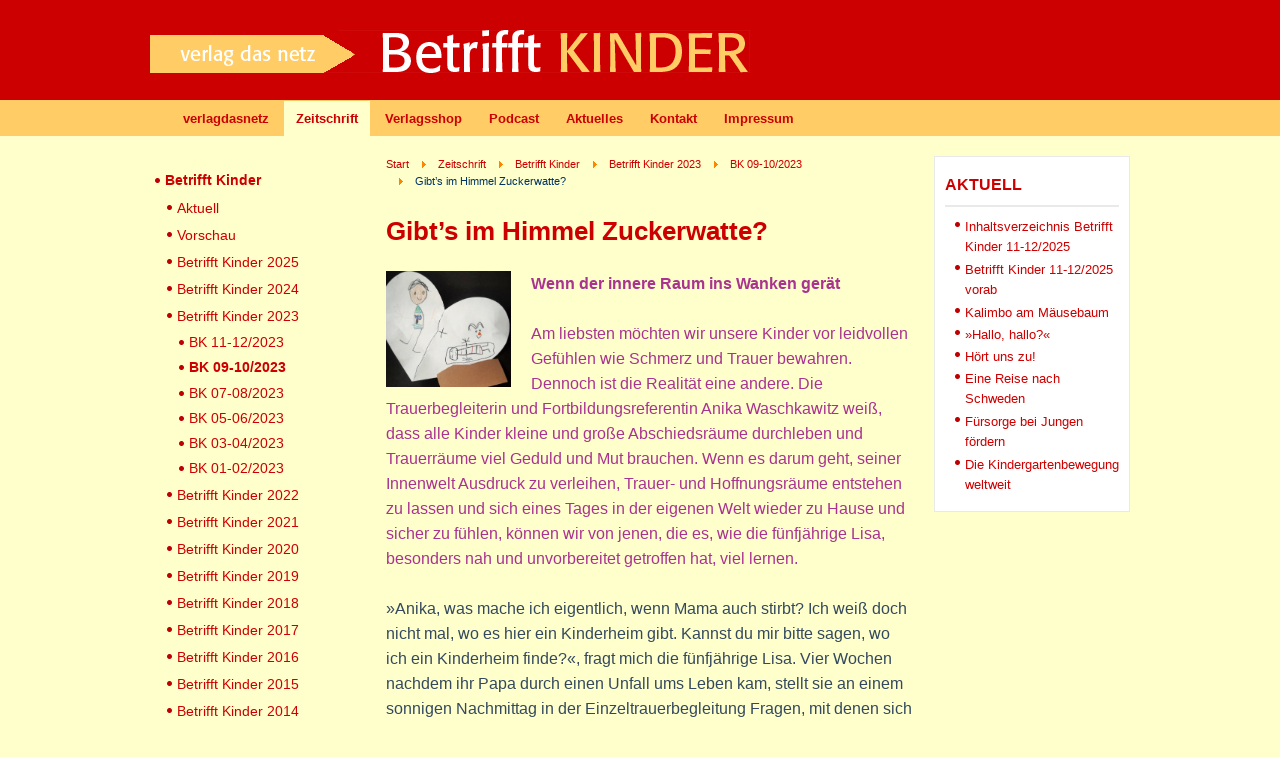

--- FILE ---
content_type: text/html; charset=utf-8
request_url: https://betrifftkinder.eu/zeitschrift/betrifft-kinder/betrifft-kinder-2023/bk-09-10-2023/2473-gibts-im-himmel-zuckerwatte.html
body_size: 19320
content:



<!DOCTYPE html PUBLIC "-//W3C//DTD XHTML 1.0 Transitional//EN" "http://www.w3.org/TR/xhtml1/DTD/xhtml1-transitional.dtd">



<html xmlns="http://www.w3.org/1999/xhtml" xml:lang="de-de" lang="de-de">



<head>

<meta name="viewport" content="width=device-width, initial-scale=1">

<meta charset="utf-8">
	<meta name="author" content="Administrator">
	<meta name="description" content="Betrifft Kinder 09-10/2023">
	<meta name="generator" content="Joomla! - Open Source Content Management">
	<title>Gibt’s im Himmel Zuckerwatte?</title>
	<link href="https://betrifftkinder.eu/component/search/?view=article&amp;layout=blog&amp;id=2473&amp;format=opensearch&amp;Itemid=478&amp;catid=267" rel="search" title="Suchen Betrifft Kinder" type="application/opensearchdescription+xml">
	<link href="/templates/ja_purity/favicon.ico" rel="icon" type="image/vnd.microsoft.icon">
<link href="/media/vendor/joomla-custom-elements/css/joomla-alert.min.css?0.4.1" rel="stylesheet">
<script src="/media/vendor/jquery/js/jquery.min.js?3.7.1"></script>
	<script src="/media/legacy/js/jquery-noconflict.min.js?504da4"></script>
	<script type="application/json" class="joomla-script-options new">{"joomla.jtext":{"ERROR":"Fehler","MESSAGE":"Nachricht","NOTICE":"Hinweis","WARNING":"Warnung","JCLOSE":"Schließen","JOK":"OK","JOPEN":"Öffnen"},"system.paths":{"root":"","rootFull":"https:\/\/betrifftkinder.eu\/","base":"","baseFull":"https:\/\/betrifftkinder.eu\/"},"csrf.token":"8172aa79035a41f8bb6ca15601619c6d"}</script>
	<script src="/media/system/js/core.min.js?a3d8f8"></script>
	<script src="/media/system/js/messages.min.js?9a4811" type="module"></script>
	<script type="application/ld+json">{"@context":"https://schema.org","@type":"BreadcrumbList","@id":"https://betrifftkinder.eu/#/schema/BreadcrumbList/121","itemListElement":[{"@type":"ListItem","position":1,"item":{"@id":"https://betrifftkinder.eu/","name":"Start"}},{"@type":"ListItem","position":2,"item":{"@id":"https://betrifftkinder.eu/zeitschrift.html","name":"Zeitschrift"}},{"@type":"ListItem","position":3,"item":{"@id":"https://betrifftkinder.eu/zeitschrift/betrifft-kinder.html","name":"Betrifft Kinder"}},{"@type":"ListItem","position":4,"item":{"@id":"https://betrifftkinder.eu/zeitschrift/betrifft-kinder/betrifft-kinder-2023.html","name":"Betrifft Kinder 2023"}},{"@type":"ListItem","position":5,"item":{"@id":"https://betrifftkinder.eu/zeitschrift/betrifft-kinder/betrifft-kinder-2023/bk-09-10-2023.html","name":"BK 09-10/2023"}},{"@type":"ListItem","position":6,"item":{"name":"Gibt’s im Himmel Zuckerwatte?"}}]}</script>
	<script type="application/ld+json">{"@context":"https://schema.org","@graph":[{"@type":"Organization","@id":"https://betrifftkinder.eu/#/schema/Organization/base","name":"Betrifft Kinder","url":"https://betrifftkinder.eu/"},{"@type":"WebSite","@id":"https://betrifftkinder.eu/#/schema/WebSite/base","url":"https://betrifftkinder.eu/","name":"Betrifft Kinder","publisher":{"@id":"https://betrifftkinder.eu/#/schema/Organization/base"}},{"@type":"WebPage","@id":"https://betrifftkinder.eu/#/schema/WebPage/base","url":"https://betrifftkinder.eu/zeitschrift/betrifft-kinder/betrifft-kinder-2023/bk-09-10-2023/2473-gibts-im-himmel-zuckerwatte.html","name":"Gibt’s im Himmel Zuckerwatte?","description":"Betrifft Kinder 09-10/2023","isPartOf":{"@id":"https://betrifftkinder.eu/#/schema/WebSite/base"},"about":{"@id":"https://betrifftkinder.eu/#/schema/Organization/base"},"inLanguage":"de-DE","breadcrumb":{"@id":"https://betrifftkinder.eu/#/schema/BreadcrumbList/121"}},{"@type":"Article","@id":"https://betrifftkinder.eu/#/schema/com_content/article/2473","name":"Gibt’s im Himmel Zuckerwatte?","headline":"Gibt’s im Himmel Zuckerwatte?","inLanguage":"de-DE","isPartOf":{"@id":"https://betrifftkinder.eu/#/schema/WebPage/base"}}]}</script>
	<script>
		var ucconfig = {uccolors: {
						background: '',
						buttonbackgroundcolor: '',
						denybutton: '',
						morebutton: '',
						langselection: '',
						infopopupheaderbackground: '',
						infopopupheadersearchbackground: '',
						poweredbybackground: '',
						acceptbuttonbackground: '',
						acceptbuttonfontcolor: ''
					}
		};
		</script>





<link rel="stylesheet" href="https://betrifftkinder.eu/templates/system/css/system.css?v=1.1" type="text/css" />

<link rel="stylesheet" href="https://betrifftkinder.eu/templates/system/css/general.css?v=1.1" type="text/css" />

<link rel="stylesheet" href="https://betrifftkinder.eu/templates/ja_purity/css/template.css?v=1.62" type="text/css" />

<link rel="stylesheet" href="/media/megamenu/css/font-awesome.min.css" type="text/css" />
<link rel="stylesheet" href="/media/megamenu/css/megamenu.css" type="text/css" />
<link rel="stylesheet" href="/media/megamenu/css/sj-megamenu-mobile.css" type="text/css" />
<link rel="stylesheet" href="/media/megamenu/css/sj-megamenu.css" type="text/css" />
<link rel="stylesheet" href="/media/megamenu/css/sj-pushmenu.css" type="text/css" />

<link href="/media/system/css/joomla-fontawesome.css?4adf51ca92667e01422d11cdb912d876" rel="stylesheet" />

<script language="javascript" type="text/javascript" src="https://betrifftkinder.eu/templates/ja_purity/js/ja.script.js?v=1.1"></script>
<script language="javascript" type="text/javascript" src="/media/megamenu/js/classie.js"></script>
<script language="javascript" type="text/javascript" src="/media/megamenu/js/jquery.easing.1.3.js"></script>
<script language="javascript" type="text/javascript" src="/media/megamenu/js/megamenu.js"></script>
<script language="javascript" type="text/javascript" src="/media/megamenu/js/modernizr.custom.js"></script>







<link rel="stylesheet" href="https://betrifftkinder.eu/templates/ja_purity/css/menu.css?v=1.1" type="text/css" />






<link rel="stylesheet" href="https://betrifftkinder.eu/templates/ja_purity/css/ja-sosdmenu.css" type="text/css" />

<script language="javascript" type="text/javascript" src="https://betrifftkinder.eu/templates/ja_purity/js/ja.moomenu.js"></script>










<!--[if IE 7.0]>

<style type="text/css">

.clearfix {display: inline-block;}

</style>

<![endif]-->




<style type="text/css">

#ja-header,#ja-mainnav,#ja-container,#ja-botsl,#ja-footer {width: 980px;margin: 0 auto;}

#ja-wrapper {min-width: 751px;}

</style>

</head>



<body id="bd" class="fs Moz" >

<a name="Top" id="Top"></a>

<ul class="accessibility">

	<li><a href="#ja-content" title="Skip to content">Skip to content</a></li>

	<li><a href="#ja-mainnav" title="Skip to main navigation">Skip to main navigation</a></li>

	<li><a href="#ja-col1" title="Skip to 1st column">Skip to 1st column</a></li>

	<li><a href="#ja-col2" title="Skip to 2nd column">Skip to 2nd column</a></li>

</ul>



<div id="ja-wrapper">



<!-- BEGIN: HEADER -->

<div id="ja-headerwrap">

	<div id="ja-header" class="clearfix">



	<div class="ja-headermask">&nbsp;</div>



	
		<h1 class="logo-text">

			<a href="/index.php" title="Betrifft Kinder"><span></span></a>

		</h1>

		

	


			<ul class="ja-usertools-font">
	      <li><img style="cursor: pointer;" title="Increase font size" src="https://betrifftkinder.eu/templates/ja_purity/images/user-increase.png" alt="Increase font size" id="ja-tool-increase" onclick="switchFontSize('ja_purity_ja_font','inc'); return false;" /></li>
		  <li><img style="cursor: pointer;" title="Default font size" src="https://betrifftkinder.eu/templates/ja_purity/images/user-reset.png" alt="Default font size" id="ja-tool-reset" onclick="switchFontSize('ja_purity_ja_font',); return false;" /></li>
		  <li><img style="cursor: pointer;" title="Decrease font size" src="https://betrifftkinder.eu/templates/ja_purity/images/user-decrease.png" alt="Decrease font size" id="ja-tool-decrease" onclick="switchFontSize('ja_purity_ja_font','dec'); return false;" /></li>
		</ul>
		<script type="text/javascript">var CurrentFontSize=parseInt('');</script>
		


	


	</div>

</div>

<!-- END: HEADER -->

<!--[if lt IE 9]><div id="container_menu_sj_2066454441768705804" class="sambar msie lt-ie9 layout1" data-sam="2066454441768705804"><![endif]-->
<!--[if IE 9]><div id="container_menu_sj_2066454441768705804" class="sambar msie  layout1" data-sam="2066454441768705804"><![endif]-->
<!--[if gt IE 9]><!--><div id="container_menu_sj_2066454441768705804" class="sambar layout1" data-sam="2066454441768705804"><!--<![endif]-->
	<div class="sambar-inner menu_horizontal">
		<a class="btn-sambar" id="container_menu_sj_2066454441768705804trigger" data-sapi="collapse" href="javascript:void(0)">
			<span class="icon-bar"></span>
			<span class="icon-bar"></span>
			<span class="icon-bar"></span>
		</a>
						<div style="background-color: #ffcc66" class="sj-megamenu  menu-elastic push  sj_menu_for_responsive " data-jsapi="on">
			<ul class="sj-megamenu-parent  sj-megamenu-horizontal hidden-sm hidden-xs"><li class="sj-menu-item sj-has-child item-239 level-1 mega-left "><span  >verlagdasnetz</span><div class="sj-dropdown sj-dropdown-main sj-menu-right" style="width: 240px; background-color: #fff;"><div class="sj-dropdown-inner"><ul class="sj-dropdown-items hidden-sm hidden-xs"><li class="sj-menu-item sj-has-child item-181 level-2 mega-left "><span  >Verlagsprogramm</span><div class="sj-dropdown sj-dropdown-sub sj-menu-right" style="width: 240px; background-color: #fff;"><div class="sj-dropdown-inner"><ul class="sj-dropdown-items hidden-sm hidden-xs"><li class="sj-menu-item item-231 level-3 mega-left "><span  >Zeitschrift</span></li><li class="sj-menu-item item-177 level-3 mega-left "><span  >Praxismaterialien</span></li><li class="sj-menu-item item-393 level-3 mega-left "><a  href="/home/verlagsprogramm-181/handlungskonzepte.html" >Handlungskonzepte</a></li><li class="sj-menu-item item-382 level-3 mega-left "><a  href="/home/verlagsprogramm-181/qualitaetsentwicklung.html" >Qualitätsentwicklung</a></li><li class="sj-menu-item item-397 level-3 mega-left "><a  href="/home/verlagsprogramm-181/kinder-u3.html" >Kinder U3</a></li><li class="sj-menu-item item-226 level-3 mega-left "><span  >Kinderbücher</span></li><li class="sj-menu-item item-178 level-3 mega-left "><span  >Bildungsprogramme</span></li><li class="sj-menu-item item-186 level-3 mega-left "><span  >Betrifft Kinder extra</span></li><li class="sj-menu-item item-180 level-3 mega-left "><span  >Filme</span></li><li class="sj-menu-item item-182 level-3 mega-left "><span  >Spiele</span></li><li class="sj-menu-item item-183 level-3 mega-left "><span  >Comics</span></li><li class="sj-menu-item item-219 level-3 mega-left "><span  >Poster</span></li><li class="sj-menu-item item-206 level-3 mega-left "><span  >Postkarten</span></li><li class="sj-menu-item item-179 level-3 mega-left "><span  >Kooperationen</span></li><li class="sj-menu-item item-185 level-3 mega-left "><span  >Buttons</span></li></ul></div></div></li><li class="sj-menu-item item-367 level-2 mega-left "><a  href="/home/betrifft-kinder-abo.html" >Betrifft Kinder Abo</a></li><li class="sj-menu-item item-163 level-2 mega-left "><span  >Vorschau</span></li><li class="sj-menu-item item-112 level-2 mega-left "><span  >Neuerscheinungen</span></li><li class="sj-menu-item item-149 level-2 mega-left "><span  >Termine</span></li><li class="sj-menu-item item-124 level-2 mega-left "><span  >Fortbildungen</span></li><li class="sj-menu-item item-122 level-2 mega-left "><span  >Kontakt</span></li><li class="sj-menu-item item-313 level-2 mega-left "><span  >Datenschutz</span></li></ul></div></div></li><li class="sj-menu-item sj-has-child item-56 level-1 mega-left  active"><span  >Zeitschrift</span><div class="sj-dropdown sj-dropdown-main sj-menu-right" style="width: 240px; background-color: #fff;"><div class="sj-dropdown-inner"><ul class="sj-dropdown-items hidden-sm hidden-xs"><li class="sj-menu-item sj-has-child item-67 level-2 mega-left  active"><span  >Betrifft Kinder</span><div class="sj-dropdown sj-dropdown-sub sj-menu-right" style="width: 240px; background-color: #fff;"><div class="sj-dropdown-inner"><ul class="sj-dropdown-items hidden-sm hidden-xs"><li class="sj-menu-item item-58 level-3 mega-left "><span  >Aktuell</span></li><li class="sj-menu-item item-59 level-3 mega-left "><span  >Vorschau</span></li><li class="sj-menu-item sj-has-child item-552 level-3 mega-left "><span  >Betrifft Kinder 2025</span><div class="sj-dropdown sj-dropdown-sub sj-menu-right" style="width: 240px; background-color: #fff;"><div class="sj-dropdown-inner"><ul class="sj-dropdown-items hidden-sm hidden-xs"><li class="sj-menu-item item-590 level-4 mega-left "><span  >BK 11-12/2025</span></li><li class="sj-menu-item item-577 level-4 mega-left "><span  >BK 09-10/2025</span></li><li class="sj-menu-item item-576 level-4 mega-left "><span  >BK 07-08/2025</span></li><li class="sj-menu-item item-570 level-4 mega-left "><span  >BK 05-06/2025</span></li><li class="sj-menu-item item-564 level-4 mega-left "><span  >BK 03-04/2025</span></li><li class="sj-menu-item item-553 level-4 mega-left "><span  >BK 01-02/2025</span></li></ul></div></div></li><li class="sj-menu-item sj-has-child item-495 level-3 mega-left "><span  >Betrifft Kinder 2024</span><div class="sj-dropdown sj-dropdown-sub sj-menu-right" style="width: 240px; background-color: #fff;"><div class="sj-dropdown-inner"><ul class="sj-dropdown-items hidden-sm hidden-xs"><li class="sj-menu-item item-543 level-4 mega-left "><span  >BK 11-12/2024</span></li><li class="sj-menu-item item-532 level-4 mega-left "><span  >BK 09-10/2024</span></li><li class="sj-menu-item item-519 level-4 mega-left "><span  >BK 07-08/2024</span></li><li class="sj-menu-item item-513 level-4 mega-left "><span  >BK 05-06/2024</span></li><li class="sj-menu-item item-502 level-4 mega-left "><span  >BK 03-04/2024</span></li><li class="sj-menu-item item-496 level-4 mega-left "><span  >BK 01-02/2024</span></li></ul></div></div></li><li class="sj-menu-item sj-has-child item-466 level-3 mega-left  active"><span  >Betrifft Kinder 2023</span><div class="sj-dropdown sj-dropdown-sub sj-menu-right" style="width: 240px; background-color: #fff;"><div class="sj-dropdown-inner"><ul class="sj-dropdown-items hidden-sm hidden-xs"><li class="sj-menu-item item-489 level-4 mega-left "><span  >BK 11-12/2023</span></li><li class="sj-menu-item item-478 level-4 mega-left  current-item active"><span  >BK 09-10/2023</span></li><li class="sj-menu-item item-472 level-4 mega-left "><span  >BK 07-08/2023</span></li><li class="sj-menu-item item-471 level-4 mega-left "><span  >BK 05-06/2023</span></li><li class="sj-menu-item item-469 level-4 mega-left "><span  >BK 03-04/2023</span></li><li class="sj-menu-item item-467 level-4 mega-left "><span  >BK 01-02/2023</span></li></ul></div></div></li><li class="sj-menu-item sj-has-child item-443 level-3 mega-left "><span  >Betrifft Kinder 2022</span><div class="sj-dropdown sj-dropdown-sub sj-menu-right" style="width: 240px; background-color: #fff;"><div class="sj-dropdown-inner"><ul class="sj-dropdown-items hidden-sm hidden-xs"><li class="sj-menu-item item-465 level-4 mega-left "><span  >BK 11-12/2022</span></li><li class="sj-menu-item item-457 level-4 mega-left "><span  >BK 09-10/2022</span></li><li class="sj-menu-item item-454 level-4 mega-left "><span  >BK 07-08/2022</span></li><li class="sj-menu-item item-453 level-4 mega-left "><span  >BK 05-06/2022</span></li><li class="sj-menu-item item-445 level-4 mega-left "><span  >BK 03-04/2022</span></li><li class="sj-menu-item item-444 level-4 mega-left "><span  >BK 01-02/2022</span></li></ul></div></div></li><li class="sj-menu-item sj-has-child item-389 level-3 mega-left "><span  >Betrifft Kinder 2021</span><div class="sj-dropdown sj-dropdown-sub sj-menu-right" style="width: 240px; background-color: #fff;"><div class="sj-dropdown-inner"><ul class="sj-dropdown-items hidden-sm hidden-xs"><li class="sj-menu-item item-406 level-4 mega-left "><a  href="/zeitschrift/betrifft-kinder/betrifft-kinder-2021/bk-11-12-2021.html" >BK 11-12/2021</a></li><li class="sj-menu-item item-400 level-4 mega-left "><a  href="/zeitschrift/betrifft-kinder/betrifft-kinder-2021/bk-09-10-2021.html" >BK 09-10/2021</a></li><li class="sj-menu-item item-398 level-4 mega-left "><a  href="/zeitschrift/betrifft-kinder/betrifft-kinder-2021/bk-07-08-2021.html" >BK 07-08/2021</a></li><li class="sj-menu-item item-396 level-4 mega-left "><a  href="/zeitschrift/betrifft-kinder/betrifft-kinder-2021/bk-05-06-2021.html" >BK 05-06/2021</a></li><li class="sj-menu-item item-392 level-4 mega-left "><a  href="/zeitschrift/betrifft-kinder/betrifft-kinder-2021/bk-03-04-2021.html" >BK 03-04/2021</a></li><li class="sj-menu-item item-390 level-4 mega-left "><a  href="/zeitschrift/betrifft-kinder/betrifft-kinder-2021/bk-01-02-2021.html" >BK 01-02/2021</a></li></ul></div></div></li><li class="sj-menu-item sj-has-child item-364 level-3 mega-left "><a  href="/zeitschrift/betrifft-kinder/betrifft-kinder-2020.html" >Betrifft Kinder 2020</a><div class="sj-dropdown sj-dropdown-sub sj-menu-left" style="width: 240px; background-color: #ffffff;; left: -240px;"><div class="sj-dropdown-inner"><ul class="sj-dropdown-items hidden-sm hidden-xs"><li class="sj-menu-item item-385 level-4 mega-left "><a  href="/zeitschrift/betrifft-kinder/betrifft-kinder-2020/bk-11-12-2020.html" >BK 11-12/2020</a></li><li class="sj-menu-item item-381 level-4 mega-left "><a  href="/zeitschrift/betrifft-kinder/betrifft-kinder-2020/bk-09-10-2020.html" >BK 09-10/2020</a></li><li class="sj-menu-item item-377 level-4 mega-left "><a  href="/zeitschrift/betrifft-kinder/betrifft-kinder-2020/bk-07-08-2020.html" >BK 07-08/2020</a></li><li class="sj-menu-item item-374 level-4 mega-left "><a  href="/zeitschrift/betrifft-kinder/betrifft-kinder-2020/bk-05-06-2020.html" >BK 05-06/2020</a></li><li class="sj-menu-item item-370 level-4 mega-left "><a  href="/zeitschrift/betrifft-kinder/betrifft-kinder-2020/bk-03-04-2020.html" >BK 03-04/2020</a></li><li class="sj-menu-item item-365 level-4 mega-left "><a  href="/zeitschrift/betrifft-kinder/betrifft-kinder-2020/bk-01-2-2020.html" >BK 01-02/2020</a></li></ul></div></div></li><li class="sj-menu-item sj-has-child item-333 level-3 mega-left "><span  >Betrifft Kinder 2019</span><div class="sj-dropdown sj-dropdown-sub sj-menu-right" style="width: 240px; background-color: #fff;"><div class="sj-dropdown-inner"><ul class="sj-dropdown-items hidden-sm hidden-xs"><li class="sj-menu-item item-361 level-4 mega-left "><a  href="/zeitschrift/betrifft-kinder/betrifft-kinder-2019/bk-11-12-2019.html" >BK 11-12/2019</a></li><li class="sj-menu-item item-358 level-4 mega-left "><a  href="/zeitschrift/betrifft-kinder/betrifft-kinder-2019/bk-09-10-2019.html" >BK 09-10/2019</a></li><li class="sj-menu-item item-352 level-4 mega-left "><a  href="/zeitschrift/betrifft-kinder/betrifft-kinder-2019/bk-07-08-2019.html" >BK 07-08/2019</a></li><li class="sj-menu-item item-341 level-4 mega-left "><a  href="/zeitschrift/betrifft-kinder/betrifft-kinder-2019/bk-05-06-2019.html" >BK 05-06/2019</a></li><li class="sj-menu-item item-339 level-4 mega-left "><a  href="/zeitschrift/betrifft-kinder/betrifft-kinder-2019/bk-03-04-2019.html" >BK 03-04/2019</a></li><li class="sj-menu-item item-334 level-4 mega-left "><span  >BK 01-02/2019</span></li></ul></div></div></li><li class="sj-menu-item sj-has-child item-308 level-3 mega-left "><span  >Betrifft Kinder 2018</span><div class="sj-dropdown sj-dropdown-sub sj-menu-right" style="width: 240px; background-color: #fff;"><div class="sj-dropdown-inner"><ul class="sj-dropdown-items hidden-sm hidden-xs"><li class="sj-menu-item item-331 level-4 mega-left "><span  >BK 11-12/2018</span></li><li class="sj-menu-item item-317 level-4 mega-left "><span  >BK 09-10/2018</span></li><li class="sj-menu-item item-316 level-4 mega-left "><span  >BK 07-08/2018</span></li><li class="sj-menu-item item-314 level-4 mega-left "><span  >BK 05-06/2018</span></li><li class="sj-menu-item item-312 level-4 mega-left "><span  >BK 03-04/2018</span></li><li class="sj-menu-item item-300 level-4 mega-left "><span  >BK 01-02/2018</span></li></ul></div></div></li><li class="sj-menu-item sj-has-child item-299 level-3 mega-left "><span  >Betrifft Kinder 2017</span><div class="sj-dropdown sj-dropdown-sub sj-menu-right" style="width: 240px; background-color: #fff;"><div class="sj-dropdown-inner"><ul class="sj-dropdown-items hidden-sm hidden-xs"><li class="sj-menu-item item-307 level-4 mega-left "><span  >BK 11-12/2017</span></li><li class="sj-menu-item item-306 level-4 mega-left "><span  >BK 10/2017</span></li><li class="sj-menu-item item-305 level-4 mega-left "><span  >BK 08-09/2017</span></li><li class="sj-menu-item item-304 level-4 mega-left "><span  >BK 06-07/2017</span></li><li class="sj-menu-item item-302 level-4 mega-left "><span  >BK 04/2017</span></li><li class="sj-menu-item item-303 level-4 mega-left "><span  >BK 05/2017</span></li><li class="sj-menu-item item-301 level-4 mega-left "><span  >BK 03/2017</span></li><li class="sj-menu-item item-309 level-4 mega-left "><span  >BK 01-02/2017</span></li></ul></div></div></li><li class="sj-menu-item sj-has-child item-232 level-3 mega-left "><span  >Betrifft Kinder 2016</span><div class="sj-dropdown sj-dropdown-sub sj-menu-right" style="width: 240px; background-color: #fff;"><div class="sj-dropdown-inner"><ul class="sj-dropdown-items hidden-sm hidden-xs"><li class="sj-menu-item item-298 level-4 mega-left "><span  >BK 11-12/2016</span></li><li class="sj-menu-item item-297 level-4 mega-left "><span  >BK 10/2016</span></li><li class="sj-menu-item item-296 level-4 mega-left "><span  >BK 08-09/2016</span></li><li class="sj-menu-item item-235 level-4 mega-left "><span  >BK 06-07/2016</span></li><li class="sj-menu-item item-238 level-4 mega-left "><span  >BK 05/2016</span></li><li class="sj-menu-item item-237 level-4 mega-left "><span  >BK 04/2016</span></li><li class="sj-menu-item item-234 level-4 mega-left "><span  >BK 03/2016</span></li><li class="sj-menu-item item-233 level-4 mega-left "><span  >BK 01-02/2016</span></li></ul></div></div></li><li class="sj-menu-item sj-has-child item-215 level-3 mega-left "><span  >Betrifft Kinder 2015</span><div class="sj-dropdown sj-dropdown-sub sj-menu-right" style="width: 240px; background-color: #fff;"><div class="sj-dropdown-inner"><ul class="sj-dropdown-items hidden-sm hidden-xs"><li class="sj-menu-item item-216 level-4 mega-left "><span  >BK 11-12/2015</span></li><li class="sj-menu-item item-229 level-4 mega-left "><span  >BK 10/2015</span></li><li class="sj-menu-item item-228 level-4 mega-left "><span  >BK 08-09/2015</span></li><li class="sj-menu-item item-227 level-4 mega-left "><span  >BK 06-07/2015</span></li><li class="sj-menu-item item-225 level-4 mega-left "><span  >BK 05/2015</span></li><li class="sj-menu-item item-222 level-4 mega-left "><span  >BK 04/2015</span></li><li class="sj-menu-item item-220 level-4 mega-left "><span  >BK 03/2015</span></li><li class="sj-menu-item item-217 level-4 mega-left "><span  >BK 01-02/2015</span></li></ul></div></div></li><li class="sj-menu-item sj-has-child item-201 level-3 mega-left "><span  >Betrifft Kinder 2014</span><div class="sj-dropdown sj-dropdown-sub sj-menu-right" style="width: 240px; background-color: #fff;"><div class="sj-dropdown-inner"><ul class="sj-dropdown-items hidden-sm hidden-xs"><li class="sj-menu-item item-202 level-4 mega-left "><span  >BK 11-12/2014</span></li><li class="sj-menu-item item-213 level-4 mega-left "><span  >BK 10/2014</span></li><li class="sj-menu-item item-211 level-4 mega-left "><span  >BK 08-09/2014</span></li><li class="sj-menu-item item-210 level-4 mega-left "><span  >BK 06-07/2014</span></li><li class="sj-menu-item item-208 level-4 mega-left "><span  >BK 05/2014</span></li><li class="sj-menu-item item-207 level-4 mega-left "><span  >BK 04/2014</span></li><li class="sj-menu-item item-204 level-4 mega-left "><span  >BK 03/2014</span></li><li class="sj-menu-item item-203 level-4 mega-left "><span  >BK 01-02/2014</span></li></ul></div></div></li><li class="sj-menu-item sj-has-child item-187 level-3 mega-left "><span  >Betrifft Kinder 2013</span><div class="sj-dropdown sj-dropdown-sub sj-menu-right" style="width: 240px; background-color: #fff;"><div class="sj-dropdown-inner"><ul class="sj-dropdown-items hidden-sm hidden-xs"><li class="sj-menu-item item-199 level-4 mega-left "><span  >BK 11-12/2013</span></li><li class="sj-menu-item item-193 level-4 mega-left "><span  >BK 10/2013</span></li><li class="sj-menu-item item-198 level-4 mega-left "><span  >BK 08-09/2013</span></li><li class="sj-menu-item item-197 level-4 mega-left "><span  >BK 06-07/2013</span></li><li class="sj-menu-item item-196 level-4 mega-left "><span  >BK 05/2013</span></li><li class="sj-menu-item item-195 level-4 mega-left "><span  >BK 04/2013</span></li><li class="sj-menu-item item-189 level-4 mega-left "><span  >BK 03/2013</span></li><li class="sj-menu-item item-188 level-4 mega-left "><span  >BK 01-02/2013</span></li></ul></div></div></li><li class="sj-menu-item sj-has-child item-164 level-3 mega-left "><span  >Betrifft Kinder 2012</span><div class="sj-dropdown sj-dropdown-sub sj-menu-right" style="width: 240px; background-color: #fff;"><div class="sj-dropdown-inner"><ul class="sj-dropdown-items hidden-sm hidden-xs"><li class="sj-menu-item item-167 level-4 mega-left "><span  >BK 11-12/2012</span></li><li class="sj-menu-item item-175 level-4 mega-left "><span  >BK 10/2012</span></li><li class="sj-menu-item item-174 level-4 mega-left "><span  >BK 08-09/2012</span></li><li class="sj-menu-item item-173 level-4 mega-left "><span  >BK 06-07/2012</span></li><li class="sj-menu-item item-171 level-4 mega-left "><span  >BK 05/2012</span></li><li class="sj-menu-item item-169 level-4 mega-left "><span  >BK 04/2012</span></li><li class="sj-menu-item item-166 level-4 mega-left "><span  >BK 03/2012</span></li><li class="sj-menu-item item-165 level-4 mega-left "><span  >BK 01-02/2012</span></li></ul></div></div></li><li class="sj-menu-item sj-has-child item-151 level-3 mega-left "><span  >Betrifft Kinder 2011</span><div class="sj-dropdown sj-dropdown-sub sj-menu-right" style="width: 240px; background-color: #fff;"><div class="sj-dropdown-inner"><ul class="sj-dropdown-items hidden-sm hidden-xs"><li class="sj-menu-item item-159 level-4 mega-left "><span  >BK 11-12/11</span></li><li class="sj-menu-item item-154 level-4 mega-left "><span  >BK 10/11</span></li><li class="sj-menu-item item-158 level-4 mega-left "><span  >BK 08-09/11</span></li><li class="sj-menu-item item-157 level-4 mega-left "><span  >BK 06-07/11</span></li><li class="sj-menu-item item-156 level-4 mega-left "><span  >BK 05/11</span></li><li class="sj-menu-item item-153 level-4 mega-left "><span  >BK 04/11</span></li><li class="sj-menu-item item-152 level-4 mega-left "><span  >BK 03/11</span></li><li class="sj-menu-item item-150 level-4 mega-left "><span  >BK 01-02/2011</span></li></ul></div></div></li><li class="sj-menu-item sj-has-child item-60 level-3 mega-left "><span  >Betrifft Kinder 2010</span><div class="sj-dropdown sj-dropdown-sub sj-menu-right" style="width: 240px; background-color: #fff;"><div class="sj-dropdown-inner"><ul class="sj-dropdown-items hidden-sm hidden-xs"><li class="sj-menu-item item-123 level-4 mega-left "><span  >BK 11-12/10</span></li><li class="sj-menu-item item-61 level-4 mega-left "><span  >BK 10/10</span></li><li class="sj-menu-item item-66 level-4 mega-left "><span  >BK 08-09/10</span></li><li class="sj-menu-item item-70 level-4 mega-left "><span  >BK 06-07/10</span></li><li class="sj-menu-item item-71 level-4 mega-left "><span  >BK 05/10</span></li><li class="sj-menu-item item-72 level-4 mega-left "><span  >BK 04/10</span></li><li class="sj-menu-item item-73 level-4 mega-left "><span  >BK 03/10</span></li><li class="sj-menu-item item-74 level-4 mega-left "><span  >BK 01-02/10</span></li></ul></div></div></li><li class="sj-menu-item sj-has-child item-75 level-3 mega-left "><span  >Betrifft Kinder 2009</span><div class="sj-dropdown sj-dropdown-sub sj-menu-right" style="width: 240px; background-color: #fff;"><div class="sj-dropdown-inner"><ul class="sj-dropdown-items hidden-sm hidden-xs"><li class="sj-menu-item item-76 level-4 mega-left "><span  >BK 11-12/09</span></li><li class="sj-menu-item item-77 level-4 mega-left "><span  >BK 10/09</span></li><li class="sj-menu-item item-78 level-4 mega-left "><span  >BK 09/09</span></li><li class="sj-menu-item item-79 level-4 mega-left "><span  >BK 07-08/09</span></li><li class="sj-menu-item item-80 level-4 mega-left "><span  >BK 06/09</span></li><li class="sj-menu-item item-81 level-4 mega-left "><span  >BK 04-05/09</span></li><li class="sj-menu-item item-82 level-4 mega-left "><span  >BK 03/09</span></li><li class="sj-menu-item item-83 level-4 mega-left "><span  >BK 01-02/09</span></li></ul></div></div></li><li class="sj-menu-item sj-has-child item-85 level-3 mega-left "><span  >Betrifft Kinder 2008</span><div class="sj-dropdown sj-dropdown-sub sj-menu-right" style="width: 240px; background-color: #fff;"><div class="sj-dropdown-inner"><ul class="sj-dropdown-items hidden-sm hidden-xs"><li class="sj-menu-item item-86 level-4 mega-left "><span  >BK 12/08</span></li><li class="sj-menu-item item-87 level-4 mega-left "><span  >BK 11/08</span></li><li class="sj-menu-item item-88 level-4 mega-left "><span  >BK 10/08</span></li><li class="sj-menu-item item-89 level-4 mega-left "><span  >BK 08-09/08</span></li><li class="sj-menu-item item-90 level-4 mega-left "><span  >BK 06-07/08</span></li><li class="sj-menu-item item-91 level-4 mega-left "><span  >BK 05/08</span></li><li class="sj-menu-item item-92 level-4 mega-left "><span  >BK 03-04/08</span></li><li class="sj-menu-item item-93 level-4 mega-left "><span  >BK 01-02/08</span></li></ul></div></div></li><li class="sj-menu-item sj-has-child item-94 level-3 mega-left "><span  >Betrifft Kinder 2007</span><div class="sj-dropdown sj-dropdown-sub sj-menu-right" style="width: 240px; background-color: #fff;"><div class="sj-dropdown-inner"><ul class="sj-dropdown-items hidden-sm hidden-xs"><li class="sj-menu-item item-95 level-4 mega-left "><span  >BK 12/07</span></li><li class="sj-menu-item item-96 level-4 mega-left "><span  >BK 10-11/07</span></li><li class="sj-menu-item item-97 level-4 mega-left "><span  >BK 08-09/07</span></li><li class="sj-menu-item item-98 level-4 mega-left "><span  >BK 07/07</span></li><li class="sj-menu-item item-99 level-4 mega-left "><span  >BK 05-06/07</span></li><li class="sj-menu-item item-100 level-4 mega-left "><span  >BK 04/07</span></li><li class="sj-menu-item item-101 level-4 mega-left "><span  >BK 03/07</span></li><li class="sj-menu-item item-102 level-4 mega-left "><span  >BK 01-02/07</span></li></ul></div></div></li><li class="sj-menu-item sj-has-child item-103 level-3 mega-left "><span  >Betrifft Kinder 2006</span><div class="sj-dropdown sj-dropdown-sub sj-menu-right" style="width: 240px; background-color: #fff;"><div class="sj-dropdown-inner"><ul class="sj-dropdown-items hidden-sm hidden-xs"><li class="sj-menu-item item-104 level-4 mega-left "><span  >BK 12/06</span></li><li class="sj-menu-item item-105 level-4 mega-left "><span  >BK 11/06</span></li><li class="sj-menu-item item-106 level-4 mega-left "><span  >BK 10/06</span></li><li class="sj-menu-item item-107 level-4 mega-left "><span  >BK 08-09/06</span></li><li class="sj-menu-item item-108 level-4 mega-left "><span  >BK 06-07/06</span></li><li class="sj-menu-item item-109 level-4 mega-left "><span  >BK 05/06</span></li><li class="sj-menu-item item-110 level-4 mega-left "><span  >BK 03-04/06</span></li><li class="sj-menu-item item-111 level-4 mega-left "><span  >BK 01-02/06</span></li></ul></div></div></li><li class="sj-menu-item sj-has-child item-129 level-3 mega-left "><span  >Betrifft Kinder 2005</span><div class="sj-dropdown sj-dropdown-sub sj-menu-right" style="width: 240px; background-color: #fff;"><div class="sj-dropdown-inner"><ul class="sj-dropdown-items hidden-sm hidden-xs"><li class="sj-menu-item item-131 level-4 mega-left "><span  >BK 12/05</span></li><li class="sj-menu-item item-132 level-4 mega-left "><span  >BK 10-11/05</span></li><li class="sj-menu-item item-133 level-4 mega-left "><span  >BK 08-09/05</span></li><li class="sj-menu-item item-134 level-4 mega-left "><span  >BK 06-07/05</span></li><li class="sj-menu-item item-135 level-4 mega-left "><span  >BK 05/05</span></li><li class="sj-menu-item item-136 level-4 mega-left "><span  >BK 04/05</span></li><li class="sj-menu-item item-137 level-4 mega-left "><span  >BK 02-03/05</span></li><li class="sj-menu-item item-138 level-4 mega-left "><span  >BK 01/05</span></li></ul></div></div></li><li class="sj-menu-item sj-has-child item-130 level-3 mega-left "><span  >Betrifft Kinder 2004</span><div class="sj-dropdown sj-dropdown-sub sj-menu-right" style="width: 240px; background-color: #fff;"><div class="sj-dropdown-inner"><ul class="sj-dropdown-items hidden-sm hidden-xs"><li class="sj-menu-item item-148 level-4 mega-left "><span  >BK 12/04</span></li><li class="sj-menu-item item-147 level-4 mega-left "><span  >BK 11/04</span></li><li class="sj-menu-item item-143 level-4 mega-left "><span  >BK 10/04</span></li><li class="sj-menu-item item-144 level-4 mega-left "><span  >BK 08-09/04</span></li><li class="sj-menu-item item-141 level-4 mega-left "><span  >BK 06-07/04</span></li><li class="sj-menu-item item-142 level-4 mega-left "><span  >BK 05/04</span></li><li class="sj-menu-item item-145 level-4 mega-left "><span  >BK 03-04/04</span></li><li class="sj-menu-item item-146 level-4 mega-left "><span  >BK 01-02/04</span></li></ul></div></div></li></ul></div></div></li><li class="sj-menu-item sj-has-child item-57 level-2 mega-left "><span  >Kinder in Europa</span><div class="sj-dropdown sj-dropdown-sub sj-menu-right" style="width: 240px; background-color: #fff;"><div class="sj-dropdown-inner"><ul class="sj-dropdown-items hidden-sm hidden-xs"><li class="sj-menu-item item-521 level-3 mega-left "><span  >KE heute 06/24</span></li><li class="sj-menu-item item-470 level-3 mega-left "><span  >KE heute 05/23</span></li><li class="sj-menu-item item-446 level-3 mega-left "><span  >KE heute 04/22</span></li><li class="sj-menu-item item-378 level-3 mega-left "><span  >KE heute 03/20</span></li><li class="sj-menu-item item-353 level-3 mega-left "><a  href="/zeitschrift/kinder-in-europa/ke-heute-02-19.html" >KE heute 02/19</a></li><li class="sj-menu-item item-315 level-3 mega-left "><span  >KE heute 01/18</span></li><li class="sj-menu-item item-230 level-3 mega-left "><span  >KE 29/15</span></li><li class="sj-menu-item item-221 level-3 mega-left "><span  >KE 28/15</span></li><li class="sj-menu-item item-209 level-3 mega-left "><span  >KE 26/14</span></li><li class="sj-menu-item item-200 level-3 mega-left "><span  >KE 25/13</span></li><li class="sj-menu-item item-194 level-3 mega-left "><span  >KE 24/13</span></li><li class="sj-menu-item item-176 level-3 mega-left "><span  >KE 23/12</span></li><li class="sj-menu-item item-168 level-3 mega-left "><span  >KE 22/12</span></li><li class="sj-menu-item item-160 level-3 mega-left "><span  >KE 21/11</span></li><li class="sj-menu-item item-155 level-3 mega-left "><span  >KE 20/11</span></li><li class="sj-menu-item item-69 level-3 mega-left "><span  >KE 19/10</span></li><li class="sj-menu-item item-161 level-3 mega-left "><span  >Abenteuer in Europa</span></li><li class="sj-menu-item item-113 level-3 mega-left "><span  >KE 18/10</span></li><li class="sj-menu-item item-114 level-3 mega-left "><span  >KE 17/09</span></li><li class="sj-menu-item item-115 level-3 mega-left "><span  >KE 16/09</span></li><li class="sj-menu-item item-116 level-3 mega-left "><span  >KE 15/08</span></li><li class="sj-menu-item item-117 level-3 mega-left "><span  >KE 14/08</span></li><li class="sj-menu-item item-118 level-3 mega-left "><span  >KE 13/07</span></li><li class="sj-menu-item item-119 level-3 mega-left "><span  >KE 12/07</span></li><li class="sj-menu-item item-120 level-3 mega-left "><span  >KE 12/07 extra</span></li><li class="sj-menu-item item-125 level-3 mega-left "><span  >KE 11/06</span></li><li class="sj-menu-item item-126 level-3 mega-left "><span  >KE 10/06</span></li><li class="sj-menu-item item-127 level-3 mega-left "><span  >KE 09/05</span></li><li class="sj-menu-item item-128 level-3 mega-left "><span  >KE 08/05</span></li><li class="sj-menu-item item-121 level-3 mega-left "><span  >Kontakt</span></li></ul></div></div></li><li class="sj-menu-item item-68 level-2 mega-left "><span  >Mediadaten</span></li></ul></div></div></li><li class="sj-menu-item item-55 level-1 mega-left "><a  href="http://www.betrifftkindershop.de" target="_blank" >Verlagsshop</a></li><li class="sj-menu-item item-458 level-1 mega-left "><span  >Podcast</span></li><li class="sj-menu-item item-236 level-1 mega-left "><span  >Aktuelles</span></li><li class="sj-menu-item item-53 level-1 mega-left "><span  >Kontakt</span></li><li class="sj-menu-item item-54 level-1 mega-left "><span  >Impressum</span></li></ul>		</div>
		<div class="offcanvas-menu menu_push" id="container_menu_sj_2066454441768705804sj-pusher">
			<a href="#" class="close-offcanvas"><i class="fa fa-remove"></i></a>
			<div class="offcanvas-inner">
				<div class="sj-level">
<ul class="nav menu" id="container_menu_sj">
<li class="item-239 default deeper parent"><a href="/" rel="">verlagdasnetz</a><div class="sj-level"><h2>verlagdasnetz</h2><a class="sj-back" href="#">back</a><ul class="nav-child unstyled small"><li class="item-181 deeper parent"><a href="/home/verlagsprogramm-181.html" >Verlagsprogramm</a><div class="sj-level"><h2>Verlagsprogramm</h2><a class="sj-back" href="#">back</a><ul class="nav-child unstyled small"><li class="item-231"><a href="/zeitschrift.html" >Zeitschrift</a></li><li class="item-177"><a href="/home/verlagsprogramm-181/praxismaterialien.html" >Praxismaterialien</a></li><li class="item-393"><a href="/home/verlagsprogramm-181/handlungskonzepte.html" >Handlungskonzepte</a></li><li class="item-382"><a href="/home/verlagsprogramm-181/qualitaetsentwicklung.html" >Qualitätsentwicklung</a></li><li class="item-397"><a href="/home/verlagsprogramm-181/kinder-u3.html" >Kinder U3</a></li><li class="item-226"><a href="/home/verlagsprogramm-181/kinderbuecher.html" >Kinderbücher</a></li><li class="item-178"><a href="/home/verlagsprogramm-181/bildungsprogramme.html" >Bildungsprogramme</a></li><li class="item-186"><a href="/home/verlagsprogramm-181/betrifft-kinder-extra.html" >Betrifft Kinder extra</a></li><li class="item-180"><a href="/home/verlagsprogramm-181/filme.html" >Filme</a></li><li class="item-182"><a href="/home/verlagsprogramm-181/spiele.html" >Spiele</a></li><li class="item-183"><a href="/home/verlagsprogramm-181/comics.html" >Comics</a></li><li class="item-219"><a href="/home/verlagsprogramm-181/poster.html" >Poster</a></li><li class="item-206"><a href="/home/verlagsprogramm-181/postkarten.html" >Postkarten</a></li><li class="item-179"><a href="/home/verlagsprogramm-181/kooperationen.html" >Kooperationen</a></li><li class="item-185"><a href="/home/verlagsprogramm-181/buttons.html" >Buttons</a></li></ul></div></li><li class="item-367"><a href="/home/betrifft-kinder-abo.html" >Betrifft Kinder Abo</a></li><li class="item-163"><a href="/home/vorschau.html" >Vorschau</a></li><li class="item-112"><a href="/home/neuerscheinungen.html" >Neuerscheinungen</a></li><li class="item-149"><a href="/home/termine.html" >Termine</a></li><li class="item-124"><a href="/home/fortbildungen.html" >Fortbildungen</a></li><li class="item-122"><a href="/home/kontakt.html" >Kontakt</a></li><li class="item-313"><a href="/home/datenschutz.html" >Datenschutz</a></li></ul></div></li><li class="item-56 active deeper parent"><a href="/zeitschrift.html" rel="">Zeitschrift</a><div class="sj-level"><h2>Zeitschrift</h2><a class="sj-back" href="#">back</a><ul class="nav-child unstyled small"><li class="item-67 active deeper parent"><a href="/zeitschrift/betrifft-kinder.html" rel="">Betrifft Kinder</a><div class="sj-level"><h2>Betrifft Kinder</h2><a class="sj-back" href="#">back</a><ul class="nav-child unstyled small"><li class="item-58"><a href="/zeitschrift/betrifft-kinder/aktuell.html" rel="">Aktuell</a></li><li class="item-59"><a href="/zeitschrift/betrifft-kinder/vorschau.html" rel="">Vorschau</a></li><li class="item-552 deeper parent"><a href="/zeitschrift/betrifft-kinder/betrifft-kinder-2025.html" rel="">Betrifft Kinder 2025</a><div class="sj-level"><h2>Betrifft Kinder 2025</h2><a class="sj-back" href="#">back</a><ul class="nav-child unstyled small"><li class="item-590"><a href="/zeitschrift/betrifft-kinder/betrifft-kinder-2025/bk-11-12-2025.html" >BK 11-12/2025</a></li><li class="item-577"><a href="/zeitschrift/betrifft-kinder/betrifft-kinder-2025/bk-09-10-2025.html" >BK 09-10/2025</a></li><li class="item-576"><a href="/zeitschrift/betrifft-kinder/betrifft-kinder-2025/bk-07-08-2025.html" >BK 07-08/2025</a></li><li class="item-570"><a href="/zeitschrift/betrifft-kinder/betrifft-kinder-2025/bk-05-06-2025.html" >BK 05-06/2025</a></li><li class="item-564"><a href="/zeitschrift/betrifft-kinder/betrifft-kinder-2025/bk-03-04-2025.html" >BK 03-04/2025</a></li><li class="item-553"><a href="/zeitschrift/betrifft-kinder/betrifft-kinder-2025/bk-01-02-2025.html" >BK 01-02/2025</a></li></ul></div></li><li class="item-495 deeper parent"><a href="/zeitschrift/betrifft-kinder/betrifft-kinder-2024.html" rel="">Betrifft Kinder 2024</a><div class="sj-level"><h2>Betrifft Kinder 2024</h2><a class="sj-back" href="#">back</a><ul class="nav-child unstyled small"><li class="item-543"><a href="/zeitschrift/betrifft-kinder/betrifft-kinder-2024/bk-11-12-2024.html" >BK 11-12/2024</a></li><li class="item-532"><a href="/zeitschrift/betrifft-kinder/betrifft-kinder-2024/bk-09-10-2024.html" >BK 09-10/2024</a></li><li class="item-519"><a href="/zeitschrift/betrifft-kinder/betrifft-kinder-2024/bk-07-08-2024.html" >BK 07-08/2024</a></li><li class="item-513"><a href="/zeitschrift/betrifft-kinder/betrifft-kinder-2024/bk-05-06-2024.html" >BK 05-06/2024</a></li><li class="item-502"><a href="/zeitschrift/betrifft-kinder/betrifft-kinder-2024/bk-03-04-2024.html" >BK 03-04/2024</a></li><li class="item-496"><a href="/zeitschrift/betrifft-kinder/betrifft-kinder-2024/bk-01-02-2024.html" >BK 01-02/2024</a></li></ul></div></li><li class="item-466 active deeper parent"><a href="/zeitschrift/betrifft-kinder/betrifft-kinder-2023.html" rel="">Betrifft Kinder 2023</a><div class="sj-level"><h2>Betrifft Kinder 2023</h2><a class="sj-back" href="#">back</a><ul class="nav-child unstyled small"><li class="item-489"><a href="/zeitschrift/betrifft-kinder/betrifft-kinder-2023/bk-11-12-2023.html" rel="">BK 11-12/2023</a></li><li class="item-478 current active"><a href="/zeitschrift/betrifft-kinder/betrifft-kinder-2023/bk-09-10-2023.html" rel="">BK 09-10/2023</a></li><li class="item-472"><a href="/zeitschrift/betrifft-kinder/betrifft-kinder-2023/bk-07-08-2023.html" rel="">BK 07-08/2023</a></li><li class="item-471"><a href="/zeitschrift/betrifft-kinder/betrifft-kinder-2023/bk-05-06-2023.html" rel="">BK 05-06/2023</a></li><li class="item-469"><a href="/zeitschrift/betrifft-kinder/betrifft-kinder-2023/bk-03-04-2023.html" rel="">BK 03-04/2023</a></li><li class="item-467"><a href="/zeitschrift/betrifft-kinder/betrifft-kinder-2023/bk-01-02-2023.html" rel="">BK 01-02/2023</a></li></ul></div></li><li class="item-443 deeper parent"><a href="/zeitschrift/betrifft-kinder/betrifft-kinder-2022.html" rel="">Betrifft Kinder 2022</a><div class="sj-level"><h2>Betrifft Kinder 2022</h2><a class="sj-back" href="#">back</a><ul class="nav-child unstyled small"><li class="item-465"><a href="/zeitschrift/betrifft-kinder/betrifft-kinder-2022/bk-11-12-2022.html" >BK 11-12/2022</a></li><li class="item-457"><a href="/zeitschrift/betrifft-kinder/betrifft-kinder-2022/bk-09-10-2022.html" >BK 09-10/2022</a></li><li class="item-454"><a href="/zeitschrift/betrifft-kinder/betrifft-kinder-2022/bk-07-08-2022.html" >BK 07-08/2022</a></li><li class="item-453"><a href="/zeitschrift/betrifft-kinder/betrifft-kinder-2022/bk-05-06-2022.html" >BK 05-06/2022</a></li><li class="item-445"><a href="/zeitschrift/betrifft-kinder/betrifft-kinder-2022/bk-03-04-2022.html" >BK 03-04/2022</a></li><li class="item-444"><a href="/zeitschrift/betrifft-kinder/betrifft-kinder-2022/bk-01-02-2022.html" >BK 01-02/2022</a></li></ul></div></li><li class="item-389 deeper parent"><a href="/zeitschrift/betrifft-kinder/betrifft-kinder-2021.html" rel="">Betrifft Kinder 2021</a><div class="sj-level"><h2>Betrifft Kinder 2021</h2><a class="sj-back" href="#">back</a><ul class="nav-child unstyled small"><li class="item-406"><a href="/zeitschrift/betrifft-kinder/betrifft-kinder-2021/bk-11-12-2021.html" >BK 11-12/2021</a></li><li class="item-400"><a href="/zeitschrift/betrifft-kinder/betrifft-kinder-2021/bk-09-10-2021.html" >BK 09-10/2021</a></li><li class="item-398"><a href="/zeitschrift/betrifft-kinder/betrifft-kinder-2021/bk-07-08-2021.html" >BK 07-08/2021</a></li><li class="item-396"><a href="/zeitschrift/betrifft-kinder/betrifft-kinder-2021/bk-05-06-2021.html" >BK 05-06/2021</a></li><li class="item-392"><a href="/zeitschrift/betrifft-kinder/betrifft-kinder-2021/bk-03-04-2021.html" >BK 03-04/2021</a></li><li class="item-390"><a href="/zeitschrift/betrifft-kinder/betrifft-kinder-2021/bk-01-02-2021.html" >BK 01-02/2021</a></li></ul></div></li><li class="item-364 deeper parent"><a href="/zeitschrift/betrifft-kinder/betrifft-kinder-2020.html" rel="">Betrifft Kinder 2020</a><div class="sj-level"><h2>Betrifft Kinder 2020</h2><a class="sj-back" href="#">back</a><ul class="nav-child unstyled small"><li class="item-385"><a href="/zeitschrift/betrifft-kinder/betrifft-kinder-2020/bk-11-12-2020.html" >BK 11-12/2020</a></li><li class="item-381"><a href="/zeitschrift/betrifft-kinder/betrifft-kinder-2020/bk-09-10-2020.html" >BK 09-10/2020</a></li><li class="item-377"><a href="/zeitschrift/betrifft-kinder/betrifft-kinder-2020/bk-07-08-2020.html" >BK 07-08/2020</a></li><li class="item-374"><a href="/zeitschrift/betrifft-kinder/betrifft-kinder-2020/bk-05-06-2020.html" >BK 05-06/2020</a></li><li class="item-370"><a href="/zeitschrift/betrifft-kinder/betrifft-kinder-2020/bk-03-04-2020.html" >BK 03-04/2020</a></li><li class="item-365"><a href="/zeitschrift/betrifft-kinder/betrifft-kinder-2020/bk-01-2-2020.html" >BK 01-02/2020</a></li></ul></div></li><li class="item-333 deeper parent"><a href="/zeitschrift/betrifft-kinder/betrifft-kinder-2019.html" rel="">Betrifft Kinder 2019</a><div class="sj-level"><h2>Betrifft Kinder 2019</h2><a class="sj-back" href="#">back</a><ul class="nav-child unstyled small"><li class="item-361"><a href="/zeitschrift/betrifft-kinder/betrifft-kinder-2019/bk-11-12-2019.html" >BK 11-12/2019</a></li><li class="item-358"><a href="/zeitschrift/betrifft-kinder/betrifft-kinder-2019/bk-09-10-2019.html" >BK 09-10/2019</a></li><li class="item-352"><a href="/zeitschrift/betrifft-kinder/betrifft-kinder-2019/bk-07-08-2019.html" >BK 07-08/2019</a></li><li class="item-341"><a href="/zeitschrift/betrifft-kinder/betrifft-kinder-2019/bk-05-06-2019.html" >BK 05-06/2019</a></li><li class="item-339"><a href="/zeitschrift/betrifft-kinder/betrifft-kinder-2019/bk-03-04-2019.html" >BK 03-04/2019</a></li><li class="item-334"><a href="/zeitschrift/betrifft-kinder/betrifft-kinder-2019/bk-01-2-2019.html" >BK 01-02/2019</a></li></ul></div></li><li class="item-308 deeper parent"><a href="/zeitschrift/betrifft-kinder/betrifft-kinder-2018.html" rel="">Betrifft Kinder 2018</a><div class="sj-level"><h2>Betrifft Kinder 2018</h2><a class="sj-back" href="#">back</a><ul class="nav-child unstyled small"><li class="item-331"><a href="/zeitschrift/betrifft-kinder/betrifft-kinder-2018/bk-11-12-2018.html" >BK 11-12/2018</a></li><li class="item-317"><a href="/zeitschrift/betrifft-kinder/betrifft-kinder-2018/bk-09-10-2018.html" >BK 09-10/2018</a></li><li class="item-316"><a href="/zeitschrift/betrifft-kinder/betrifft-kinder-2018/bk-07-08-2018.html" >BK 07-08/2018</a></li><li class="item-314"><a href="/zeitschrift/betrifft-kinder/betrifft-kinder-2018/bk-05-06-18.html" >BK 05-06/2018</a></li><li class="item-312"><a href="/zeitschrift/betrifft-kinder/betrifft-kinder-2018/bk-03-04-18.html" >BK 03-04/2018</a></li><li class="item-300"><a href="/zeitschrift/betrifft-kinder/betrifft-kinder-2018/bk-01-22018.html" >BK 01-02/2018</a></li></ul></div></li><li class="item-299 deeper parent"><a href="/zeitschrift/betrifft-kinder/betrifft-kinder-2017.html" rel="">Betrifft Kinder 2017</a><div class="sj-level"><h2>Betrifft Kinder 2017</h2><a class="sj-back" href="#">back</a><ul class="nav-child unstyled small"><li class="item-307"><a href="/zeitschrift/betrifft-kinder/betrifft-kinder-2017/bk-11-12-2017.html" >BK 11-12/2017</a></li><li class="item-306"><a href="/zeitschrift/betrifft-kinder/betrifft-kinder-2017/bk-10-2017.html" >BK 10/2017</a></li><li class="item-305"><a href="/zeitschrift/betrifft-kinder/betrifft-kinder-2017/bk-08-09-2017.html" >BK 08-09/2017</a></li><li class="item-304"><a href="/zeitschrift/betrifft-kinder/betrifft-kinder-2017/bk-06-07-2017.html" >BK 06-07/2017</a></li><li class="item-302"><a href="/zeitschrift/betrifft-kinder/betrifft-kinder-2017/bk-04-2017.html" >BK 04/2017</a></li><li class="item-303"><a href="/zeitschrift/betrifft-kinder/betrifft-kinder-2017/bk-05-2017.html" >BK 05/2017</a></li><li class="item-301"><a href="/zeitschrift/betrifft-kinder/betrifft-kinder-2017/bk-03-2017.html" >BK 03/2017</a></li><li class="item-309"><a href="/zeitschrift/betrifft-kinder/betrifft-kinder-2017/bk-01-02-2017.html" >BK 01-02/2017</a></li></ul></div></li><li class="item-232 deeper parent"><a href="/zeitschrift/betrifft-kinder/betrifft-kinder-2016.html" rel="">Betrifft Kinder 2016</a><div class="sj-level"><h2>Betrifft Kinder 2016</h2><a class="sj-back" href="#">back</a><ul class="nav-child unstyled small"><li class="item-298"><a href="/zeitschrift/betrifft-kinder/betrifft-kinder-2016/bk-11-12-2016.html" >BK 11-12/2016</a></li><li class="item-297"><a href="/zeitschrift/betrifft-kinder/betrifft-kinder-2016/bk-10-2016.html" >BK 10/2016</a></li><li class="item-296"><a href="/zeitschrift/betrifft-kinder/betrifft-kinder-2016/bk-08-09-2016.html" >BK 08-09/2016</a></li><li class="item-235"><a href="/zeitschrift/betrifft-kinder/betrifft-kinder-2016/bk-06-07-2016.html" >BK 06-07/2016</a></li><li class="item-238"><a href="/zeitschrift/betrifft-kinder/betrifft-kinder-2016/bk-05-2016.html" >BK 05/2016</a></li><li class="item-237"><a href="/zeitschrift/betrifft-kinder/betrifft-kinder-2016/bk-04-2016.html" >BK 04/2016</a></li><li class="item-234"><a href="/zeitschrift/betrifft-kinder/betrifft-kinder-2016/bk-03-2016.html" >BK 03/2016</a></li><li class="item-233"><a href="/zeitschrift/betrifft-kinder/betrifft-kinder-2016/bk-01-022016.html" >BK 01-02/2016</a></li></ul></div></li><li class="item-215 deeper parent"><a href="/zeitschrift/betrifft-kinder/betrifft-kinder-2015.html" rel="">Betrifft Kinder 2015</a><div class="sj-level"><h2>Betrifft Kinder 2015</h2><a class="sj-back" href="#">back</a><ul class="nav-child unstyled small"><li class="item-216"><a href="/zeitschrift/betrifft-kinder/betrifft-kinder-2015/bk-11122015.html" >BK 11-12/2015</a></li><li class="item-229"><a href="/zeitschrift/betrifft-kinder/betrifft-kinder-2015/bk-102015.html" >BK 10/2015</a></li><li class="item-228"><a href="/zeitschrift/betrifft-kinder/betrifft-kinder-2015/bk-08092015.html" >BK 08-09/2015</a></li><li class="item-227"><a href="/zeitschrift/betrifft-kinder/betrifft-kinder-2015/bk-06072015.html" >BK 06-07/2015</a></li><li class="item-225"><a href="/zeitschrift/betrifft-kinder/betrifft-kinder-2015/bk-052015.html" >BK 05/2015</a></li><li class="item-222"><a href="/zeitschrift/betrifft-kinder/betrifft-kinder-2015/bk-042015.html" >BK 04/2015</a></li><li class="item-220"><a href="/zeitschrift/betrifft-kinder/betrifft-kinder-2015/bk-032015.html" >BK 03/2015</a></li><li class="item-217"><a href="/zeitschrift/betrifft-kinder/betrifft-kinder-2015/bk-01-022015.html" >BK 01-02/2015</a></li></ul></div></li><li class="item-201 deeper parent"><a href="/zeitschrift/betrifft-kinder/betrifft-kinder-2014.html" rel="">Betrifft Kinder 2014</a><div class="sj-level"><h2>Betrifft Kinder 2014</h2><a class="sj-back" href="#">back</a><ul class="nav-child unstyled small"><li class="item-202"><a href="/zeitschrift/betrifft-kinder/betrifft-kinder-2014/bk-11122014.html" >BK 11-12/2014</a></li><li class="item-213"><a href="/zeitschrift/betrifft-kinder/betrifft-kinder-2014/bk-102014.html" >BK 10/2014</a></li><li class="item-211"><a href="/zeitschrift/betrifft-kinder/betrifft-kinder-2014/bk-08092014.html" >BK 08-09/2014</a></li><li class="item-210"><a href="/zeitschrift/betrifft-kinder/betrifft-kinder-2014/bk-006072014.html" >BK 06-07/2014</a></li><li class="item-208"><a href="/zeitschrift/betrifft-kinder/betrifft-kinder-2014/bk-052014.html" >BK 05/2014</a></li><li class="item-207"><a href="/zeitschrift/betrifft-kinder/betrifft-kinder-2014/bk-042014.html" >BK 04/2014</a></li><li class="item-204"><a href="/zeitschrift/betrifft-kinder/betrifft-kinder-2014/bk-032014.html" >BK 03/2014</a></li><li class="item-203"><a href="/zeitschrift/betrifft-kinder/betrifft-kinder-2014/bk-01-022014.html" >BK 01-02/2014</a></li></ul></div></li><li class="item-187 deeper parent"><a href="/zeitschrift/betrifft-kinder/betrifft-kinder-2013.html" rel="">Betrifft Kinder 2013</a><div class="sj-level"><h2>Betrifft Kinder 2013</h2><a class="sj-back" href="#">back</a><ul class="nav-child unstyled small"><li class="item-199"><a href="/zeitschrift/betrifft-kinder/betrifft-kinder-2013/bk-11122013.html" >BK 11-12/2013</a></li><li class="item-193"><a href="/zeitschrift/betrifft-kinder/betrifft-kinder-2013/bk-102013.html" >BK 10/2013</a></li><li class="item-198"><a href="/zeitschrift/betrifft-kinder/betrifft-kinder-2013/bk-08092013.html" >BK 08-09/2013</a></li><li class="item-197"><a href="/zeitschrift/betrifft-kinder/betrifft-kinder-2013/bk-06072013.html" >BK 06-07/2013</a></li><li class="item-196"><a href="/zeitschrift/betrifft-kinder/betrifft-kinder-2013/bk-052013.html" >BK 05/2013</a></li><li class="item-195"><a href="/zeitschrift/betrifft-kinder/betrifft-kinder-2013/bk-042013.html" >BK 04/2013</a></li><li class="item-189"><a href="/zeitschrift/betrifft-kinder/betrifft-kinder-2013/bk-032013.html" >BK 03/2013</a></li><li class="item-188"><a href="/zeitschrift/betrifft-kinder/betrifft-kinder-2013/bk-01-022013.html" >BK 01-02/2013</a></li></ul></div></li><li class="item-164 deeper parent"><a href="/zeitschrift/betrifft-kinder/betrifft-kinder-2012.html" rel="">Betrifft Kinder 2012</a><div class="sj-level"><h2>Betrifft Kinder 2012</h2><a class="sj-back" href="#">back</a><ul class="nav-child unstyled small"><li class="item-167"><a href="/zeitschrift/betrifft-kinder/betrifft-kinder-2012/bk-11122012.html" >BK 11-12/2012</a></li><li class="item-175"><a href="/zeitschrift/betrifft-kinder/betrifft-kinder-2012/bk-102012.html" >BK 10/2012</a></li><li class="item-174"><a href="/zeitschrift/betrifft-kinder/betrifft-kinder-2012/bk-08-09-2012.html" >BK 08-09/2012</a></li><li class="item-173"><a href="/zeitschrift/betrifft-kinder/betrifft-kinder-2012/bk-06-07-2012.html" >BK 06-07/2012</a></li><li class="item-171"><a href="/zeitschrift/betrifft-kinder/betrifft-kinder-2012/bk-52012.html" >BK 05/2012</a></li><li class="item-169"><a href="/zeitschrift/betrifft-kinder/betrifft-kinder-2012/bk-42012.html" >BK 04/2012</a></li><li class="item-166"><a href="/zeitschrift/betrifft-kinder/betrifft-kinder-2012/bk-32012.html" >BK 03/2012</a></li><li class="item-165"><a href="/zeitschrift/betrifft-kinder/betrifft-kinder-2012/bk-01-022012.html" >BK 01-02/2012</a></li></ul></div></li><li class="item-151 deeper parent"><a href="/zeitschrift/betrifft-kinder/betrifft-kinder-2011.html" rel="">Betrifft Kinder 2011</a><div class="sj-level"><h2>Betrifft Kinder 2011</h2><a class="sj-back" href="#">back</a><ul class="nav-child unstyled small"><li class="item-159"><a href="/zeitschrift/betrifft-kinder/betrifft-kinder-2011/bk-111211.html" >BK 11-12/11</a></li><li class="item-154"><a href="/zeitschrift/betrifft-kinder/betrifft-kinder-2011/bk-1011.html" >BK 10/11</a></li><li class="item-158"><a href="/zeitschrift/betrifft-kinder/betrifft-kinder-2011/bk-080911.html" >BK 08-09/11</a></li><li class="item-157"><a href="/zeitschrift/betrifft-kinder/betrifft-kinder-2011/bk-060711.html" >BK 06-07/11</a></li><li class="item-156"><a href="/zeitschrift/betrifft-kinder/betrifft-kinder-2011/bk-0511.html" >BK 05/11</a></li><li class="item-153"><a href="/zeitschrift/betrifft-kinder/betrifft-kinder-2011/bk-0411.html" >BK 04/11</a></li><li class="item-152"><a href="/zeitschrift/betrifft-kinder/betrifft-kinder-2011/bk-0311.html" >BK 03/11</a></li><li class="item-150"><a href="/zeitschrift/betrifft-kinder/betrifft-kinder-2011/bk-01-022011.html" >BK 01-02/2011</a></li></ul></div></li><li class="item-60 deeper parent"><a href="/zeitschrift/betrifft-kinder/betrifft-kinder-2010.html" rel="">Betrifft Kinder 2010</a><div class="sj-level"><h2>Betrifft Kinder 2010</h2><a class="sj-back" href="#">back</a><ul class="nav-child unstyled small"><li class="item-123"><a href="/zeitschrift/betrifft-kinder/betrifft-kinder-2010/bk-10-1210.html" >BK 11-12/10</a></li><li class="item-61"><a href="/zeitschrift/betrifft-kinder/betrifft-kinder-2010/betrifft-kinder-102010.html" >BK 10/10</a></li><li class="item-66"><a href="/zeitschrift/betrifft-kinder/betrifft-kinder-2010/betrifft-kinder-08092010.html" >BK 08-09/10</a></li><li class="item-70"><a href="/zeitschrift/betrifft-kinder/betrifft-kinder-2010/bk-06-0710.html" >BK 06-07/10</a></li><li class="item-71"><a href="/zeitschrift/betrifft-kinder/betrifft-kinder-2010/bk-0510.html" >BK 05/10</a></li><li class="item-72"><a href="/zeitschrift/betrifft-kinder/betrifft-kinder-2010/bk-0410.html" >BK 04/10</a></li><li class="item-73"><a href="/zeitschrift/betrifft-kinder/betrifft-kinder-2010/bk-0310.html" >BK 03/10</a></li><li class="item-74"><a href="/zeitschrift/betrifft-kinder/betrifft-kinder-2010/bk-01-0210.html" >BK 01-02/10</a></li></ul></div></li><li class="item-75 deeper parent"><a href="/zeitschrift/betrifft-kinder/betrifft-kinder-2009.html" rel="">Betrifft Kinder 2009</a><div class="sj-level"><h2>Betrifft Kinder 2009</h2><a class="sj-back" href="#">back</a><ul class="nav-child unstyled small"><li class="item-76"><a href="/zeitschrift/betrifft-kinder/betrifft-kinder-2009/bk-11-1209.html" >BK 11-12/09</a></li><li class="item-77"><a href="/zeitschrift/betrifft-kinder/betrifft-kinder-2009/bk-1009.html" >BK 10/09</a></li><li class="item-78"><a href="/zeitschrift/betrifft-kinder/betrifft-kinder-2009/bk-0909.html" >BK 09/09</a></li><li class="item-79"><a href="/zeitschrift/betrifft-kinder/betrifft-kinder-2009/bk-07-0809.html" >BK 07-08/09</a></li><li class="item-80"><a href="/zeitschrift/betrifft-kinder/betrifft-kinder-2009/bk-0609.html" >BK 06/09</a></li><li class="item-81"><a href="/zeitschrift/betrifft-kinder/betrifft-kinder-2009/bk-04-0509.html" >BK 04-05/09</a></li><li class="item-82"><a href="/zeitschrift/betrifft-kinder/betrifft-kinder-2009/bk-0309.html" >BK 03/09</a></li><li class="item-83"><a href="/zeitschrift/betrifft-kinder/betrifft-kinder-2009/bk-01-0209.html" >BK 01-02/09</a></li></ul></div></li><li class="item-85 deeper parent"><a href="/zeitschrift/betrifft-kinder/betrifft-kinder-2008.html" rel="">Betrifft Kinder 2008</a><div class="sj-level"><h2>Betrifft Kinder 2008</h2><a class="sj-back" href="#">back</a><ul class="nav-child unstyled small"><li class="item-86"><a href="/zeitschrift/betrifft-kinder/betrifft-kinder-2008/bk-1208.html" >BK 12/08</a></li><li class="item-87"><a href="/zeitschrift/betrifft-kinder/betrifft-kinder-2008/bk-1108.html" >BK 11/08</a></li><li class="item-88"><a href="/zeitschrift/betrifft-kinder/betrifft-kinder-2008/bk-1008.html" >BK 10/08</a></li><li class="item-89"><a href="/zeitschrift/betrifft-kinder/betrifft-kinder-2008/bk-08-0908.html" >BK 08-09/08</a></li><li class="item-90"><a href="/zeitschrift/betrifft-kinder/betrifft-kinder-2008/bk-06-0708.html" >BK 06-07/08</a></li><li class="item-91"><a href="/zeitschrift/betrifft-kinder/betrifft-kinder-2008/bk-0508.html" >BK 05/08</a></li><li class="item-92"><a href="/zeitschrift/betrifft-kinder/betrifft-kinder-2008/bk-03-0408.html" >BK 03-04/08</a></li><li class="item-93"><a href="/zeitschrift/betrifft-kinder/betrifft-kinder-2008/bk-01-0208.html" >BK 01-02/08</a></li></ul></div></li><li class="item-94 deeper parent"><a href="/zeitschrift/betrifft-kinder/betrifft-kinder-2007.html" rel="">Betrifft Kinder 2007</a><div class="sj-level"><h2>Betrifft Kinder 2007</h2><a class="sj-back" href="#">back</a><ul class="nav-child unstyled small"><li class="item-95"><a href="/zeitschrift/betrifft-kinder/betrifft-kinder-2007/bk-1207.html" >BK 12/07</a></li><li class="item-96"><a href="/zeitschrift/betrifft-kinder/betrifft-kinder-2007/bk-10-1107.html" >BK 10-11/07</a></li><li class="item-97"><a href="/zeitschrift/betrifft-kinder/betrifft-kinder-2007/bk-08-0907.html" >BK 08-09/07</a></li><li class="item-98"><a href="/zeitschrift/betrifft-kinder/betrifft-kinder-2007/bk-0707.html" >BK 07/07</a></li><li class="item-99"><a href="/zeitschrift/betrifft-kinder/betrifft-kinder-2007/bk-05-0607.html" >BK 05-06/07</a></li><li class="item-100"><a href="/zeitschrift/betrifft-kinder/betrifft-kinder-2007/bk-0407.html" >BK 04/07</a></li><li class="item-101"><a href="/zeitschrift/betrifft-kinder/betrifft-kinder-2007/bk-0307.html" >BK 03/07</a></li><li class="item-102"><a href="/zeitschrift/betrifft-kinder/betrifft-kinder-2007/bk-01-0207.html" >BK 01-02/07</a></li></ul></div></li><li class="item-103 deeper parent"><a href="/zeitschrift/betrifft-kinder/betrifft-kinder-2006.html" rel="">Betrifft Kinder 2006</a><div class="sj-level"><h2>Betrifft Kinder 2006</h2><a class="sj-back" href="#">back</a><ul class="nav-child unstyled small"><li class="item-104"><a href="/zeitschrift/betrifft-kinder/betrifft-kinder-2006/bk-1206.html" >BK 12/06</a></li><li class="item-105"><a href="/zeitschrift/betrifft-kinder/betrifft-kinder-2006/bk-1106.html" >BK 11/06</a></li><li class="item-106"><a href="/zeitschrift/betrifft-kinder/betrifft-kinder-2006/bk-1006.html" >BK 10/06</a></li><li class="item-107"><a href="/zeitschrift/betrifft-kinder/betrifft-kinder-2006/bk-080906.html" >BK 08-09/06</a></li><li class="item-108"><a href="/zeitschrift/betrifft-kinder/betrifft-kinder-2006/bk-060706.html" >BK 06-07/06</a></li><li class="item-109"><a href="/zeitschrift/betrifft-kinder/betrifft-kinder-2006/bk-0506.html" >BK 05/06</a></li><li class="item-110"><a href="/zeitschrift/betrifft-kinder/betrifft-kinder-2006/bk-030406.html" >BK 03-04/06</a></li><li class="item-111"><a href="/zeitschrift/betrifft-kinder/betrifft-kinder-2006/bk-010206.html" >BK 01-02/06</a></li></ul></div></li><li class="item-129 deeper parent"><a href="/zeitschrift/betrifft-kinder/betrifft-kinder-2005.html" rel="">Betrifft Kinder 2005</a><div class="sj-level"><h2>Betrifft Kinder 2005</h2><a class="sj-back" href="#">back</a><ul class="nav-child unstyled small"><li class="item-131"><a href="/zeitschrift/betrifft-kinder/betrifft-kinder-2005/bk-1205.html" >BK 12/05</a></li><li class="item-132"><a href="/zeitschrift/betrifft-kinder/betrifft-kinder-2005/bk-101105.html" >BK 10-11/05</a></li><li class="item-133"><a href="/zeitschrift/betrifft-kinder/betrifft-kinder-2005/bk-080905.html" >BK 08-09/05</a></li><li class="item-134"><a href="/zeitschrift/betrifft-kinder/betrifft-kinder-2005/bk-060705.html" >BK 06-07/05</a></li><li class="item-135"><a href="/zeitschrift/betrifft-kinder/betrifft-kinder-2005/bk-0505.html" >BK 05/05</a></li><li class="item-136"><a href="/zeitschrift/betrifft-kinder/betrifft-kinder-2005/bk-0405.html" >BK 04/05</a></li><li class="item-137"><a href="/zeitschrift/betrifft-kinder/betrifft-kinder-2005/bk-020305.html" >BK 02-03/05</a></li><li class="item-138"><a href="/zeitschrift/betrifft-kinder/betrifft-kinder-2005/bk-0105.html" >BK 01/05</a></li></ul></div></li><li class="item-130 deeper parent"><a href="/zeitschrift/betrifft-kinder/betrifft-kinder-2004.html" rel="">Betrifft Kinder 2004</a><div class="sj-level"><h2>Betrifft Kinder 2004</h2><a class="sj-back" href="#">back</a><ul class="nav-child unstyled small"><li class="item-148"><a href="/zeitschrift/betrifft-kinder/betrifft-kinder-2004/bk-1204.html" >BK 12/04</a></li><li class="item-147"><a href="/zeitschrift/betrifft-kinder/betrifft-kinder-2004/bk-1104.html" >BK 11/04</a></li><li class="item-143"><a href="/zeitschrift/betrifft-kinder/betrifft-kinder-2004/bk-1004.html" >BK 10/04</a></li><li class="item-144"><a href="/zeitschrift/betrifft-kinder/betrifft-kinder-2004/bk-08-0904.html" >BK 08-09/04</a></li><li class="item-141"><a href="/zeitschrift/betrifft-kinder/betrifft-kinder-2004/bk-06-0704.html" >BK 06-07/04</a></li><li class="item-142"><a href="/zeitschrift/betrifft-kinder/betrifft-kinder-2004/bk-0504.html" >BK 05/04</a></li><li class="item-145"><a href="/zeitschrift/betrifft-kinder/betrifft-kinder-2004/bk-03-0404.html" >BK 03-04/04</a></li><li class="item-146"><a href="/zeitschrift/betrifft-kinder/betrifft-kinder-2004/bk-01-0204.html" >BK 01-02/04</a></li></ul></div></li></ul></div></li><li class="item-57 deeper parent"><a href="/zeitschrift/kinder-in-europa.html" rel="">Kinder in Europa</a><div class="sj-level"><h2>Kinder in Europa</h2><a class="sj-back" href="#">back</a><ul class="nav-child unstyled small"><li class="item-521"><a href="/zeitschrift/kinder-in-europa/ke-heute-06-25.html" >KE heute 06/24</a></li><li class="item-470"><a href="/zeitschrift/kinder-in-europa/ke-heute-05-23.html" >KE heute 05/23</a></li><li class="item-446"><a href="/zeitschrift/kinder-in-europa/ke-heute-04-22.html" >KE heute 04/22</a></li><li class="item-378"><a href="/zeitschrift/kinder-in-europa/ke-heute-03-20.html" >KE heute 03/20</a></li><li class="item-353"><a href="/zeitschrift/kinder-in-europa/ke-heute-02-19.html" >KE heute 02/19</a></li><li class="item-315"><a href="/zeitschrift/kinder-in-europa/ke-heute-01-18.html" >KE heute 01/18</a></li><li class="item-230"><a href="/zeitschrift/kinder-in-europa/ke-2915.html" >KE 29/15</a></li><li class="item-221"><a href="/zeitschrift/kinder-in-europa/ke-2815.html" >KE 28/15</a></li><li class="item-209"><a href="/zeitschrift/kinder-in-europa/ke-2614.html" >KE 26/14</a></li><li class="item-200"><a href="/zeitschrift/kinder-in-europa/ke-2513.html" >KE 25/13</a></li><li class="item-194"><a href="/zeitschrift/kinder-in-europa/ke-2413.html" >KE 24/13</a></li><li class="item-176"><a href="/zeitschrift/kinder-in-europa/ke-2312.html" >KE 23/12</a></li><li class="item-168"><a href="/zeitschrift/kinder-in-europa/ke-2211.html" >KE 22/12</a></li><li class="item-160"><a href="/zeitschrift/kinder-in-europa/ke-2111.html" >KE 21/11</a></li><li class="item-155"><a href="/zeitschrift/kinder-in-europa/ke-2011.html" >KE 20/11</a></li><li class="item-69"><a href="/zeitschrift/kinder-in-europa/ke1910.html" >KE 19/10</a></li><li class="item-161"><a href="/zeitschrift/kinder-in-europa/abenteuer-in-europa.html" >Abenteuer in Europa</a></li><li class="item-113"><a href="/zeitschrift/kinder-in-europa/ke-1810.html" >KE 18/10</a></li><li class="item-114"><a href="/zeitschrift/kinder-in-europa/ke-1709.html" >KE 17/09</a></li><li class="item-115"><a href="/zeitschrift/kinder-in-europa/ke-1609.html" >KE 16/09</a></li><li class="item-116"><a href="/zeitschrift/kinder-in-europa/ke-1508.html" >KE 15/08</a></li><li class="item-117"><a href="/zeitschrift/kinder-in-europa/ke-1408.html" >KE 14/08</a></li><li class="item-118"><a href="/zeitschrift/kinder-in-europa/ke-1307.html" >KE 13/07</a></li><li class="item-119"><a href="/zeitschrift/kinder-in-europa/ke-1207.html" >KE 12/07</a></li><li class="item-120"><a href="/zeitschrift/kinder-in-europa/ke-1207-extra.html" >KE 12/07 extra</a></li><li class="item-125"><a href="/zeitschrift/kinder-in-europa/ke-1106.html" >KE 11/06</a></li><li class="item-126"><a href="/zeitschrift/kinder-in-europa/ke-1006.html" >KE 10/06</a></li><li class="item-127"><a href="/zeitschrift/kinder-in-europa/ke-0905.html" >KE 09/05</a></li><li class="item-128"><a href="/zeitschrift/kinder-in-europa/ke-0805.html" >KE 08/05</a></li><li class="item-121"><a href="/zeitschrift/kinder-in-europa/kontakt-kinder-in-europa.html" >Kontakt</a></li></ul></div></li><li class="item-68"><a href="/zeitschrift/mediadaten.html" rel="">Mediadaten</a></li></ul></div></li><li class="item-55"><a href="http://www.betrifftkindershop.de" rel="" target="_blank">Verlagsshop</a></li><li class="item-458"><a href="/podcast.html" rel="">Podcast</a></li><li class="item-236"><a href="/presse.html" rel="">Aktuelles</a></li><li class="item-53"><a href="/kontakt-53.html" rel="">Kontakt</a></li><li class="item-54"><a href="/impressum.html" rel="">Impressum</a></li></ul>
</div>
			</div>
		</div>
	</div>
</div>

<script type="text/javascript">
	jQuery(document).ready(function($) {
		
	})
</script>
<script type="text/javascript">
	jQuery(document).ready(function($) {
			    	$('<div class="offcanvas-overlay"></div>').insertBefore('#container_menu_sj_2066454441768705804 .offcanvas-menu');
	    		$(document).on('click', '#container_menu_sj_2066454441768705804 a.btn-sambar', function (event) {
			if ($(this).parent('.sambar-inner').hasClass('offcanvas')) {
				$(this).parent('.sambar-inner').removeClass('offcanvas');
			}
			else {
				$(this).parent('.sambar-inner').removeClass('offcanvas').addClass('offcanvas');
			}

			if ($('body').hasClass('js-close-any')) {
				$('body').removeClass('js-close-any')
				$(this).parent('.sambar-inner').find('.offcanvas-overlay').removeClass('opened');
			}
			else {
				$('body').removeClass('js-close-any').addClass('js-close-any');
				$(this).parent('.sambar-inner').find('.offcanvas-overlay').removeClass('opened').addClass('opened');
			}
	    });

		$(document).on('click', '.close-offcanvas, .offcanvas-overlay', function(event) {
            event.preventDefault();
            $('.sambar-inner').removeClass('offcanvas');
            $('body').removeClass('offcanvas');
            $('.offcanvas-overlay').removeClass('opened');            
        });

		// Close any
		$( document ).on( 'click', '.js-close-any', function ( event ) {
			$('.btn-sambar').removeClass('open');
			$('body').removeClass('js-close-any');
			$('body').removeClass('offcanvas');
			$('.sambar-inner').removeClass('offcanvas');
			$('.offcanvas-overlay').removeClass('opened');			
		})

		
	    	    	;( function( window ) {
	
				'use strict';

				function extend( a, b ) {
					for( var key in b ) { 
						if( b.hasOwnProperty( key ) ) {
							a[key] = b[key];
						}
					}
					return a;
				}

				// taken from https://github.com/inuyaksa/jquery.nicescroll/blob/master/jquery.nicescroll.js
				function hasParent( e, id ) {
					if (!e) return false;
					var el = e.target||e.srcElement||e||false;
					while (el && el.id != id) {
						el = el.parentNode||false;
					}
					return (el!==false);
				}

				// returns the depth of the element "e" relative to element with id=id
				// for this calculation only parents with classname = waypoint are considered
				function getLevelDepth( e, id, waypoint, cnt ) {
					cnt = cnt || 0;
					if ( e.id.indexOf( id ) >= 0 ) return cnt;
					if( classie.has( e, waypoint ) ) {
						++cnt;
					}
					return e.parentNode && getLevelDepth( e.parentNode, id, waypoint, cnt );
				}

				// http://coveroverflow.com/a/11381730/989439
				function mobilecheck() {
					var check = false;
					(function(a){if(/(android|ipad|playbook|silk|bb\d+|meego).+mobile|avantgo|bada\/|blackberry|blazer|compal|elaine|fennec|hiptop|iemobile|ip(hone|od)|iris|kindle|lge |maemo|midp|mmp|netfront|opera m(ob|in)i|palm( os)?|phone|p(ixi|re)\/|plucker|pocket|psp|series(4|6)0|symbian|treo|up\.(browser|link)|vodafone|wap|windows (ce|phone)|xda|xiino/i.test(a)||/1207|6310|6590|3gso|4thp|50[1-6]i|770s|802s|a wa|abac|ac(er|oo|s\-)|ai(ko|rn)|al(av|ca|co)|amoi|an(ex|ny|yw)|aptu|ar(ch|go)|as(te|us)|attw|au(di|\-m|r |s )|avan|be(ck|ll|nq)|bi(lb|rd)|bl(ac|az)|br(e|v)w|bumb|bw\-(n|u)|c55\/|capi|ccwa|cdm\-|cell|chtm|cldc|cmd\-|co(mp|nd)|craw|da(it|ll|ng)|dbte|dc\-s|devi|dica|dmob|do(c|p)o|ds(12|\-d)|el(49|ai)|em(l2|ul)|er(ic|k0)|esl8|ez([4-7]0|os|wa|ze)|fetc|fly(\-|_)|g1 u|g560|gene|gf\-5|g\-mo|go(\.w|od)|gr(ad|un)|haie|hcit|hd\-(m|p|t)|hei\-|hi(pt|ta)|hp( i|ip)|hs\-c|ht(c(\-| |_|a|g|p|s|t)|tp)|hu(aw|tc)|i\-(20|go|ma)|i230|iac( |\-|\/)|ibro|idea|ig01|ikom|im1k|inno|ipaq|iris|ja(t|v)a|jbro|jemu|jigs|kddi|keji|kgt( |\/)|klon|kpt |kwc\-|kyo(c|k)|le(no|xi)|lg( g|\/(k|l|u)|50|54|\-[a-w])|libw|lynx|m1\-w|m3ga|m50\/|ma(te|ui|xo)|mc(01|21|ca)|m\-cr|me(rc|ri)|mi(o8|oa|ts)|mmef|mo(01|02|bi|de|do|t(\-| |o|v)|zz)|mt(50|p1|v )|mwbp|mywa|n10[0-2]|n20[2-3]|n30(0|2)|n50(0|2|5)|n7(0(0|1)|10)|ne((c|m)\-|on|tf|wf|wg|wt)|nok(6|i)|nzph|o2im|op(ti|wv)|oran|owg1|p800|pan(a|d|t)|pdxg|pg(13|\-([1-8]|c))|phil|pire|pl(ay|uc)|pn\-2|po(ck|rt|se)|prox|psio|pt\-g|qa\-a|qc(07|12|21|32|60|\-[2-7]|i\-)|qtek|r380|r600|raks|rim9|ro(ve|zo)|s55\/|sa(ge|ma|mm|ms|ny|va)|sc(01|h\-|oo|p\-)|sdk\/|se(c(\-|0|1)|47|mc|nd|ri)|sgh\-|shar|sie(\-|m)|sk\-0|sl(45|id)|sm(al|ar|b3|it|t5)|so(ft|ny)|sp(01|h\-|v\-|v )|sy(01|mb)|t2(18|50)|t6(00|10|18)|ta(gt|lk)|tcl\-|tdg\-|tel(i|m)|tim\-|t\-mo|to(pl|sh)|ts(70|m\-|m3|m5)|tx\-9|up(\.b|g1|si)|utst|v400|v750|veri|vi(rg|te)|vk(40|5[0-3]|\-v)|vm40|voda|vulc|vx(52|53|60|61|70|80|81|83|85|98)|w3c(\-| )|webc|whit|wi(g |nc|nw)|wmlb|wonu|x700|yas\-|your|zeto|zte\-/i.test(a.substr(0,4)))check = true})(navigator.userAgent||navigator.vendor||window.opera);
					return check;
				}

				// returns the closest element to 'e' that has class "classname"
				function closest( e, classname ) {
					if( classie.has( e, classname ) ) {
						return e;
					}
					return e.parentNode && closest( e.parentNode, classname );
				}

				function mlPushMenu( el, trigger, options ) {
					this.el = el;
					this.trigger = trigger;
					this.options = extend( this.defaults, options );
					// support 3d transforms
					this.support = Modernizr.csstransforms3d;
					if( this.support ) {
						this._init();
					}
				}

				mlPushMenu.prototype = {
					defaults : {
						// overlap: there will be a gap between open levels
						// cover: the open levels will be on top of any previous open level
						type : 'overlap', // overlap || cover
						// space between each overlaped level
						levelSpacing : 40,
						// classname for the element (if any) that when clicked closes the current level
						backClass : 'sj-back'
					},
					_init : function() {
						// if menu is open or not
						this.open = false;
						// level depth
						this.level = 0;
						// the moving wrapper
						this.wrapper = document.getElementById( 'container_menu_sj_2066454441768705804sj-pusher' );
						// the sj-level elements
						this.levels = Array.prototype.slice.call( this.el.querySelectorAll( 'div.sj-level' ) );
						// save the depth of each of these sj-level elements
						var self = this;
						this.levels.forEach( function( el, i ) { el.setAttribute( 'data-level', getLevelDepth( el, self.el.id, 'sj-level' ) ); } );
						// the menu items
						this.menuItems = Array.prototype.slice.call( this.el.querySelectorAll( 'li' ) );
						// if type == "cover" these will serve as hooks to move back to the previous level
						this.levelBack = Array.prototype.slice.call( this.el.querySelectorAll( '.' + this.options.backClass ) );
						// event type (if mobile use touch events)
						this.eventtype = mobilecheck() ? 'touchstart' : 'click';
						// add the class sj-overlap or sj-cover to the main element depending on options.type
						classie.add( this.el, 'sj-' + this.options.type );
						
						// initialize / bind the necessary events
						this._initEvents();
					},
					_initEvents : function() {
						
						var self = this;

						// the menu should close if clicking somewhere on the body
						var bodyClickFn = function( el ) {
							self._resetMenu();
							el.removeEventListener( self.eventtype, bodyClickFn );
						};

						// open (or close) the menu
						this.trigger.addEventListener( this.eventtype, function( ev ) {
							ev.stopPropagation();
							ev.preventDefault();
							if( self.open ) {
								self._resetMenu();
							}
							else {
								self._openMenu();
								// the menu should close if clicking somewhere on the body (excluding clicks on the menu)
								document.addEventListener( self.eventtype, function( ev ) {
									if( self.open && !hasParent( ev.target, self.el.id ) ) {
										bodyClickFn( this );
									}
								} );
							}
						} );

						// opening a sub level menu
						this.menuItems.forEach( function( el, i ) {
							// check if it has a sub level
							var subLevel = el.querySelector( 'div.sj-level' );
							if( subLevel ) {
								el.querySelector( 'a' ).addEventListener( self.eventtype, function( ev ) {
									ev.preventDefault();
									var level = closest( el, 'sj-level' ).getAttribute( 'data-level' );
									if( self.level <= level ) {
										ev.stopPropagation();
										classie.add( closest( el, 'sj-level' ), 'sj-level-overlay' );
										self._openMenu( subLevel );
									}
								} );
							}
						} );

						// closing the sub levels :
						// by clicking on the visible part of the level element
						this.levels.forEach( function( el, i ) {
							el.addEventListener( self.eventtype, function( ev ) {
								ev.stopPropagation();
								var level = el.getAttribute( 'data-level' );
								if( self.level > level ) {
									self.level = level;
									self._closeMenu();
								}
							} );
						} );

						// by clicking on a specific element
						this.levelBack.forEach( function( el, i ) {
							el.addEventListener( self.eventtype, function( ev ) {
								ev.preventDefault();
								var level = closest( el, 'sj-level' ).getAttribute( 'data-level' );
								if( self.level <= level ) {
									ev.stopPropagation();
									self.level = closest( el, 'sj-level' ).getAttribute( 'data-level' ) - 1;
									self.level === 0 ? self._resetMenu() : self._closeMenu();
								}
							} );
						} );	
					},
					_openMenu : function( subLevel ) {
						// increment level depth
						++this.level;
						
						// move the main wrapper
						var levelFactor = ( this.level - 1 ) * this.options.levelSpacing,
							translateVal = this.options.type === 'overlap' ? this.el.offsetWidth + levelFactor : this.el.offsetWidth;
						
						this._setTransform( 'translate3d(' + translateVal + 'px,0,0)' );

						if( subLevel ) {
							// reset transform for sublevel
							this._setTransform( '', subLevel );
							// need to reset the translate value for the level menus that have the same level depth and are not open
							for( var i = 0, len = this.levels.length; i < len; ++i ) {
								var levelEl = this.levels[i];
								if( levelEl != subLevel && !classie.has( levelEl, 'sj-level-open' ) ) {
									this._setTransform( 'translate3d(-100%,0,0) translate3d(' + -1*levelFactor + 'px,0,0)', levelEl );
								}
							}				
						}
						// add class sj-pushed to main wrapper if opening the first time
						if( this.level === 1 ) {
							classie.add( this.wrapper, 'sj-pushed' );
							this.open = true;
						}
						// add class sj-level-open to the opening level element
						classie.add( subLevel || this.levels[0], 'sj-level-open' );
					},
					// close the menu
					_resetMenu : function() {
						this._setTransform('translate3d(0,0,0)');
						this.level = 0;
						// remove class sj-pushed from main wrapper
						classie.remove( this.wrapper, 'sj-pushed' );
						this._toggleLevels();
						this.open = false;
					},
					// close sub menus
					_closeMenu : function() {
						var translateVal = this.options.type === 'overlap' ? this.el.offsetWidth + ( this.level - 1 ) * this.options.levelSpacing : this.el.offsetWidth;
						this._setTransform( 'translate3d(' + translateVal + 'px,0,0)' );
						this._toggleLevels();
					},
					// translate the el
					_setTransform : function( val, el ) {
						el = el || this.wrapper;
						el.style.WebkitTransform = val;
						el.style.MozTransform = val;
						el.style.transform = val;
					},
					// removes classes sj-level-open from closing levels
					_toggleLevels : function() {
						for( var i = 0, len = this.levels.length; i < len; ++i ) {
							var levelEl = this.levels[i];
							if( levelEl.getAttribute( 'data-level' ) >= this.level + 1 ) {
								classie.remove( levelEl, 'sj-level-open' );
								classie.remove( levelEl, 'sj-level-overlay' );
							}
							else if( Number( levelEl.getAttribute( 'data-level' ) ) == this.level ) {
								classie.remove( levelEl, 'sj-level-overlay' );
							}
						}
					}
				}

				// add to global namespace
				window.mlPushMenu = mlPushMenu;

			} )( window );

	    	new mlPushMenu( document.getElementById( 'container_menu_sj_2066454441768705804sj-pusher' ), document.getElementById( 'container_menu_sj_2066454441768705804trigger' ), {
				type : 'cover'
			});
		    });
</script>





<!-- BEGIN: MAIN NAVIGATION -->


<div id="ja-mainnavwrap">

	<div id="ja-mainnav" class="clearfix">

	<ul class="nav menu-nav desktop mod-list">
<li class="item-239 default parent"><a href="/" >verlagdasnetz</a></li><li class="item-56 active parent"><a href="/zeitschrift.html" >Zeitschrift</a></li><li class="item-55"><a href="http://www.betrifftkindershop.de" target="_blank" rel="noopener noreferrer">Verlagsshop</a></li><li class="item-458"><a href="/podcast.html" >Podcast</a></li><li class="item-236"><a href="/presse.html" >Aktuelles</a></li><li class="item-53"><a href="/kontakt-53.html" >Kontakt</a></li><li class="item-54"><a href="/impressum.html" >Impressum</a></li></ul>


	</div>

</div>


<!-- END: MAIN NAVIGATION -->



<div id="ja-containerwrap">

<div id="ja-containerwrap2">

	<div id="ja-container">

	<div id="ja-container2" class="clearfix">



		<div id="ja-mainbody" class="clearfix">



		<!-- BEGIN: CONTENT -->

		<div id="ja-contentwrap">

		<div id="ja-content" class="menu_478">



			<div id="system-message-container" aria-live="polite"></div>




			
			<div id="ja-pathway">

				<nav class="mod-breadcrumbs__wrapper" aria-label="Navigationspfad (Breadcrumb)">
    <ol class="mod-breadcrumbs breadcrumb px-3 py-2">
                    <li class="mod-breadcrumbs__divider float-start">
                <span class="divider icon-location icon-fw" aria-hidden="true"></span>
            </li>
        
        <li class="mod-breadcrumbs__item breadcrumb-item"><a href="/" class="pathway"><span>Start</span></a></li><li class="mod-breadcrumbs__item breadcrumb-item"><a href="/zeitschrift.html" class="pathway"><span>Zeitschrift</span></a></li><li class="mod-breadcrumbs__item breadcrumb-item"><a href="/zeitschrift/betrifft-kinder.html" class="pathway"><span>Betrifft Kinder</span></a></li><li class="mod-breadcrumbs__item breadcrumb-item"><a href="/zeitschrift/betrifft-kinder/betrifft-kinder-2023.html" class="pathway"><span>Betrifft Kinder 2023</span></a></li><li class="mod-breadcrumbs__item breadcrumb-item"><a href="/zeitschrift/betrifft-kinder/betrifft-kinder-2023/bk-09-10-2023.html" class="pathway"><span>BK 09-10/2023</span></a></li><li class="mod-breadcrumbs__item breadcrumb-item active"><span>Gibt’s im Himmel Zuckerwatte?</span></li>    </ol>
    </nav>


			</div>

			


			<div class="com-content-article item-page">
    <meta itemprop="inLanguage" content="de-DE">
    
    
        <div class="page-header">
        <h1>
            Gibt’s im Himmel Zuckerwatte?        </h1>
                            </div>
        
        
    
    
        
                                                <div class="com-content-article__body">
        <table style="height: 123.391px; width: 145px;" border="0" width="145" cellspacing="0" cellpadding="0" align="left">
<tbody>
<tr style="height: 123.391px;">
<td style="height: 123.391px; width: 143px; text-align: left; vertical-align: top;"><img src="/images/stories/BK/BK2023/bk091023/Zuckerwatte1.jpg" width="125" height="116" loading="lazy" data-path="local-images:/stories/BK/BK2023/bk091023/Zuckerwatte1.jpg" /></td>
</tr>
</tbody>
</table>
<p><strong><span style="color: #a93390;"><span style="font-family: verdana, geneva, sans-serif;">Wenn der innere Raum ins Wanken gerät</span></span></strong><br /><br /><span style="font-family: verdana, geneva, sans-serif; color: #a93390;">Am liebsten möchten wir unsere Kinder vor leidvollen Gefühlen wie Schmerz und Trauer bewahren. Dennoch ist die Realität eine andere. Die Trauerbegleiterin und Fortbildungsreferentin Anika Waschkawitz weiß, dass alle Kinder kleine und große Abschiedsräume durchleben und Trauerräume viel Geduld und Mut brauchen. Wenn es darum geht, seiner Innenwelt Ausdruck zu verleihen, Trauer- und Hoffnungsräume entstehen zu lassen und sich eines Tages in der eigenen Welt wieder zu Hause und sicher zu fühlen, können wir von jenen, die es, wie die fünfjährige Lisa, besonders nah und unvorbereitet getroffen hat, viel lernen.</span></p>
 
<p><span style="font-family: verdana, geneva, sans-serif; color: #34495e;"> </span><br /><span style="font-family: verdana, geneva, sans-serif; color: #34495e;">»Anika, was mache ich eigentlich, wenn Mama auch stirbt? Ich weiß doch nicht mal, wo es hier ein Kinderheim gibt. Kannst du mir bitte sagen, wo ich ein Kinderheim finde?«, fragt mich die fünfjährige Lisa. Vier Wochen nachdem ihr Papa durch einen Unfall ums Leben kam, stellt sie an einem sonnigen Nachmittag in der Einzeltrauerbegleitung Fragen, mit denen sich Kinder im Kita-Alter normalerweise nicht auseinandersetzen. Die Urgroßmutter, die im hohen Alter verstirbt, der Großvater, der an Krebs erkrankt, das geliebte Haustier, das im Garten begraben wird oder der angefahrene Vogel, dem nicht mehr zu helfen war, bringen früher oder später jedes Kind mit dem Tod in Berührung.</span><br /><span style="font-family: verdana, geneva, sans-serif; color: #34495e;"><br />Der unvorhergesehene Tod eines Elternteils scheint in ihrer Vorstellung von der Welt jedoch weniger vorgesehen zu sein und braucht besonders erfahrene Begleitung. So oder so: Die Berührung mit dem Tod bringt unsere innere Welt ins Wanken. Wir Erwachsenen verfügen bereits über die eine oder andere Erfahrung von Verlust und wie wir diese mehr oder weniger aus eigener Kraft bewältigen können. Kinder brauchen neben Trauer- und Hoffnungsräumen auch Erwachsene, die ihren Sorgen und Fragen einen Raum geben und sie darin unterstützen, wieder Vertrauen ins Leben zurückzugewinnen.<br /><br /><br /><img src="/images/stories/BK/BK2023/bk091023/Zuckerwatte2.jpg" width="520" height="334" loading="lazy" data-path="local-images:/stories/BK/BK2023/bk091023/Zuckerwatte2.jpg" /><br /><br /></span><br /><span style="font-family: verdana, geneva, sans-serif; color: #a93390; font-size: 18px;">Wo ich bin, ist meine Welt</span><br /><span style="font-family: verdana, geneva, sans-serif; color: #34495e;"><br />Für Kinder, die einen nahestehenden Menschen verlieren, fühlt sich zunächst nichts mehr an wie vorher. Meist sind sie </span><span style="font-family: verdana, geneva, sans-serif; color: #34495e;">zudem doppelt betroffen, weil sie nicht nur mit ihrer eigenen Flut an Emotionen, sondern auch mit denen ihrer Bezugspersonen, die ja ebenfalls in enger Beziehung zu dem oder der Verstorbenen standen, konfrontiert sind. Solche Grenzsituationen werden auch deshalb oft zu einer Zerreißprobe für die ganze Familie, weil Erwachsene unsicher sind, inwieweit die Kinder überhaupt in das gemeinsame Betrauern und Verabschieden involviert werden sollten. Aus meinen Fortbildungen in Kindertageseinrichtungen weiß ich, dass auch Erzieher:innen oft unsicher sind, ob sie das Kind auf den erlebten Verlust ansprechen oder das schwere Thema lieber umgehen sollen.</span><br /><span style="font-family: verdana, geneva, sans-serif; color: #34495e;"><br /><br /><span style="font-size: 18px; color: #a93390;">Trauerräume</span><br /></span><br /><span style="font-family: verdana, geneva, sans-serif; color: #34495e;">Weil Familien in Trauerzeiten besonders viel Unterstützung brauchen und Kinder dabei häufiger auf sich allein gestellt sind, als wir uns das vorstellen wollen oder können, möchte ich alle, die Kinder mit Verlusterfahrung begleiten, ermutigen, dazu beizutragen, das Unfassbare fassbar zu machen, statt es aus Sorge vor Überforderung oder falschverstandener Rücksichtnahme auszuklammern. Der Tod ist Teil des Lebens. Und ebenso ist Trauer ein Teil des Lebens – ein notwendiger Prozess, der vor keinem Alter Halt macht und den es zu durchleben gilt, wenn man einen wichtigen und wertvollen Menschen verloren hat. Trauer bedeutet Anpassung an eine neue Lebenssituation, die nach Orientierung in der Welt ohne den geliebten Menschen verlangt. Um sich an die</span><br /><span style="font-family: verdana, geneva, sans-serif; color: #34495e;">neue Lebenssituation anzupassen und die Orientierung in der eigenen Welt wiederzufinden, ist es für Kinder notwendig, in den Prozess des Abschiedes involviert zu werden. Der erste Schritt zum Umgang mit Verlust beginnt mit der Realisierung des Verlustes. Das ist für uns Erwachsene nicht anders als für Kinder. Allerdings brauchen Kinder eine kindgerechte Vorbereitung für das, was sie beispielsweise bei einer Aufbahrung, Kremation oder Beerdigung erwartet, und damit sie nicht mit Fragen überfordert sind, z.B. wie es sein kann, dass der Opa in die Urne passt. Um ihnen den Verlust begreifbar zu machen, braucht es meist weniger Impulse von uns, als wir vielleicht denken, sondern eher ein offenes Ohr und die Möglichkeit, bzw. Bereitschaft, dem Kind zu folgen und seinen Bedürfnissen Raum zu geben.<br /><br /><br /><img src="/images/stories/BK/BK2023/bk091023/Zuckerwatte3.jpg" width="520" height="595" loading="lazy" data-path="local-images:/stories/BK/BK2023/bk091023/Zuckerwatte3.jpg" /><br /></span><br /><br /><span style="font-family: verdana, geneva, sans-serif; color: #34495e;">An dem Tag, als Lisa zusammen mit ihrer Mutter und mir von ihrem Papa am offenen Sarg Abschied nehmen konnte, wollte sie zuerst nur von außen durch das Fenster der Trauerhalle auf ihren Papa schauen. Sie schaute immer wieder zum Sarg und fing an zu weinen. Dann wollte sie über den Friedhof gehen, wobei ich sie einfühlsam begleitete. Immer wieder blieb sie an Grabsteinen stehen und wollte von mir wissen, mit wie viel Jahren die Menschen hier verstorben sind. Hin und wieder bemerkte sie, dass der Mensch – genau wie ihr Papa – nicht alt geworden ist. Dann wollte sie wieder ihren Papa sehen. Diesmal ging sie in den Raum, wo der Sarg aufgebahrt war. Ihre Mama saß auf der Bank neben dem Sarg und weinte. Lisa ging zu ihrer Mama und drückte sie. Dann fing auch sie an zu weinen und sie ließen gemeinsam ihren Tränen freien Lauf. Nach einigen Minuten wollte Lisa noch einmal mit mir hinausgehen und einen Blumenstrauß auf der Wiese pflücken, um ihn ihrem Papa mit ins Grab zu legen. Das war ihr wichtig. Zum Schluss war es ganz bedeutungsvoll für sie zu sehen, wie der Deckel auf den Sarg gesetzt wird und sie sicher sein konnte, dass es wirklich ihr Papa ist, der verbrannt wird und er nicht mit jemand anderem ausgetauscht werden könnte. Einige Wochen später erzählte sie mir, dass es einen Moment gab, wo sie dem Papa gern einen Kuss geben wollte, sie dann aber realisierte, dass es dafür zu spät war. Das Ritual, Verstorbene mit einer Totenwache mehrere Tage zu Hause behalten, wäre ihrem Bedürfnis eines mehrschrittigen Abschiedes sicherlich entgegengekommen, denn dann hätte sie ihrem Papa noch diesen Abschiedskuss geben können. Traditionelle Trauerriten wie dieses sind uns in Deutschland weitgehend verlorengegangen. Umso wichtiger ist es, uns für neue Wege des Abschiedes zu öffnen. Für unsere eigenen Trauerprozesse und für die der Kinder.</span></p>
<p><span style="font-family: verdana, geneva, sans-serif; color: #34495e;"><span style="color: #a93390;"><br />Anika Waschkawitz</span> ist Kindheitspädagogin und Meditationslehrerin. Als Trauerbegleiterin und Fortbildungsreferentin sensibilisiert sie Erwachsene in Kitas und Schulen, aber auch Pflegeheimen für einen optimalen Umgang mit Kindertrauer. Im Hospiz an ihrem Wohnort Rostock begleitet sie zudem ehrenamtlich Menschen in ihrer letzten Lebensphase.<br /></span><br /><span style="font-family: verdana, geneva, sans-serif; color: #a93390;">Kontakt</span><br /><a href="http://www.emotionsbewegung.de"><span style="font-family: verdana, geneva, sans-serif; color: #34495e;">www.emotionsbewegung.de</span></a><br /><span style="font-family: verdana, geneva, sans-serif; color: #003366;"><br /><span style="font-size: 14px; color: #95a5a6;">Bilder: Anika Waschkawitz<br /></span></span></p>
<p><span style="color: #003366;"><span style="font-family: Verdana;"><span style="color: #cc0000;"><br />Den vollständigen Beitrag und weitere Artikel zum Thema können Sie in unserer Ausgabe Betrifft KINDER 09-10/2023 lesen.</span></span></span></p>
<div>
<div> </div>
<div style="text-align: center;"><br /><span style="color: #003366;"><span style="font-family: verdana,geneva,sans-serif;"><a href="/zeitschrift/betrifft-kinder/betrifft-kinder-2023/bk-09-10-2023/2467-inhaltsverzeichnis-betrifft-kinder-09-10-2023.html"><span style="font-family: Verdana;"><span style="font-family: Verdana;"><span style="color: #ffffcc;"><span style="background-color: #cc0000;"> <span style="color: #ffffcc;"> Zurück zur Übersicht</span>   </span></span></span></span></a></span></span></div>
</div>
<div> 
<div style="text-align: center;">
<div style="text-align: center;"><a href="#seitenanfang"><span style="color: #ffcc66;">Zum Seitenanfang</span></a></div>
</div>
<p style="text-align: center;"> </p>
<br /> </div>    </div>

        
                                        </div>




			


		</div>

		</div>

		<!-- END: CONTENT -->



		
		<!-- BEGIN: LEFT COLUMN -->

		<div id="ja-col1">

			<ul class="nav menu menusecond_desktop mod-list">
<li class="item-67 active deeper parent"><a href="/zeitschrift/betrifft-kinder.html" >Betrifft Kinder</a><ul class="nav-child unstyled small"><li class="item-58"><a href="/zeitschrift/betrifft-kinder/aktuell.html" >Aktuell</a></li><li class="item-59"><a href="/zeitschrift/betrifft-kinder/vorschau.html" >Vorschau</a></li><li class="item-552 parent"><a href="/zeitschrift/betrifft-kinder/betrifft-kinder-2025.html" >Betrifft Kinder 2025</a></li><li class="item-495 parent"><a href="/zeitschrift/betrifft-kinder/betrifft-kinder-2024.html" >Betrifft Kinder 2024</a></li><li class="item-466 active deeper parent"><a href="/zeitschrift/betrifft-kinder/betrifft-kinder-2023.html" >Betrifft Kinder 2023</a><ul class="nav-child unstyled small"><li class="item-489"><a href="/zeitschrift/betrifft-kinder/betrifft-kinder-2023/bk-11-12-2023.html" >BK 11-12/2023</a></li><li class="item-478 current active"><a href="/zeitschrift/betrifft-kinder/betrifft-kinder-2023/bk-09-10-2023.html" >BK 09-10/2023</a></li><li class="item-472"><a href="/zeitschrift/betrifft-kinder/betrifft-kinder-2023/bk-07-08-2023.html" >BK 07-08/2023</a></li><li class="item-471"><a href="/zeitschrift/betrifft-kinder/betrifft-kinder-2023/bk-05-06-2023.html" >BK 05-06/2023</a></li><li class="item-469"><a href="/zeitschrift/betrifft-kinder/betrifft-kinder-2023/bk-03-04-2023.html" >BK 03-04/2023</a></li><li class="item-467"><a href="/zeitschrift/betrifft-kinder/betrifft-kinder-2023/bk-01-02-2023.html" >BK 01-02/2023</a></li></ul></li><li class="item-443 parent"><a href="/zeitschrift/betrifft-kinder/betrifft-kinder-2022.html" >Betrifft Kinder 2022</a></li><li class="item-389 parent"><a href="/zeitschrift/betrifft-kinder/betrifft-kinder-2021.html" >Betrifft Kinder 2021</a></li><li class="item-364 parent"><a href="/zeitschrift/betrifft-kinder/betrifft-kinder-2020.html" >Betrifft Kinder 2020</a></li><li class="item-333 parent"><a href="/zeitschrift/betrifft-kinder/betrifft-kinder-2019.html" >Betrifft Kinder 2019</a></li><li class="item-308 parent"><a href="/zeitschrift/betrifft-kinder/betrifft-kinder-2018.html" >Betrifft Kinder 2018</a></li><li class="item-299 parent"><a href="/zeitschrift/betrifft-kinder/betrifft-kinder-2017.html" >Betrifft Kinder 2017</a></li><li class="item-232 parent"><a href="/zeitschrift/betrifft-kinder/betrifft-kinder-2016.html" >Betrifft Kinder 2016</a></li><li class="item-215 parent"><a href="/zeitschrift/betrifft-kinder/betrifft-kinder-2015.html" >Betrifft Kinder 2015</a></li><li class="item-201 parent"><a href="/zeitschrift/betrifft-kinder/betrifft-kinder-2014.html" >Betrifft Kinder 2014</a></li><li class="item-187 parent"><a href="/zeitschrift/betrifft-kinder/betrifft-kinder-2013.html" >Betrifft Kinder 2013</a></li><li class="item-164 parent"><a href="/zeitschrift/betrifft-kinder/betrifft-kinder-2012.html" >Betrifft Kinder 2012</a></li><li class="item-151 parent"><a href="/zeitschrift/betrifft-kinder/betrifft-kinder-2011.html" >Betrifft Kinder 2011</a></li><li class="item-60 parent"><a href="/zeitschrift/betrifft-kinder/betrifft-kinder-2010.html" >Betrifft Kinder 2010</a></li><li class="item-75 parent"><a href="/zeitschrift/betrifft-kinder/betrifft-kinder-2009.html" >Betrifft Kinder 2009</a></li><li class="item-85 parent"><a href="/zeitschrift/betrifft-kinder/betrifft-kinder-2008.html" >Betrifft Kinder 2008</a></li><li class="item-94 parent"><a href="/zeitschrift/betrifft-kinder/betrifft-kinder-2007.html" >Betrifft Kinder 2007</a></li><li class="item-103 parent"><a href="/zeitschrift/betrifft-kinder/betrifft-kinder-2006.html" >Betrifft Kinder 2006</a></li><li class="item-129 parent"><a href="/zeitschrift/betrifft-kinder/betrifft-kinder-2005.html" >Betrifft Kinder 2005</a></li><li class="item-130 parent"><a href="/zeitschrift/betrifft-kinder/betrifft-kinder-2004.html" >Betrifft Kinder 2004</a></li></ul></li><li class="item-57 parent"><a href="/zeitschrift/kinder-in-europa.html" >Kinder in Europa</a></li><li class="item-68"><a href="/zeitschrift/mediadaten.html" >Mediadaten</a></li></ul>
<div class="mod-search search">
	<form action="/zeitschrift/betrifft-kinder/betrifft-kinder-2023/bk-09-10-2023/2473-gibts-im-himmel-zuckerwatte.html" method="post" role="search">
		<input name="searchword" id="mod-search-searchword113" class="form-control" type="search" placeholder="Suchen ...">		<input type="hidden" name="option" value="com_search">
		<input type="hidden" name="task" value="search">
		<input type="hidden" name="Itemid" value="478">
	</form>
</div>
<div class="mod-banners bannergroup">

    <div class="mod-banners__item banneritem">
                                                                                                                                                                                                                                                                                                                                                                                                                                        <a
                            href="/component/banners/click/9.html" target="_blank" rel="noopener noreferrer"
                            title="Neuerscheinungen">
                            <img src="https://betrifftkinder.eu/images/stories/Produkte/Buecher/Titel_Macker_Zicke-neu.jpg" alt="Neuerscheinungen" width="170" height="248">                        </a>
                                                            </div>
    <div class="mod-banners__item banneritem">
                                                                                                                                                                                                                                                                                                                                                                                                    <a
                            href="/component/banners/click/13.html" target="_blank" rel="noopener noreferrer"
                            title="Moritzverlag">
                            <img src="https://betrifftkinder.eu/images/banners/moritzverlag-betrifft-kinder-Banner-Stangl-200x400.gif" alt="Moritzverlag" width="170">                        </a>
                                                            </div>

</div>


		</div><br />

		<!-- END: LEFT COLUMN -->

		


		</div>

				
		<!-- BEGIN: RIGHT COLUMN -->

		<div id="ja-col2">

			<div class="moduletable aktuell">
            <h3 >Aktuell</h3>        <ul class="mod-articleslatest latestnews mod-list">
    <li itemscope itemtype="https://schema.org/Article">
        <a href="/zeitschrift/betrifft-kinder/betrifft-kinder-2025/bk-11-12-2025/2618-inhaltsverzeichnis-betrifft-kinder-11-12-2025.html" itemprop="url">
            <span itemprop="name">
                Inhaltsverzeichnis Betrifft Kinder 11-12/2025            </span>
        </a>
    </li>
    <li itemscope itemtype="https://schema.org/Article">
        <a href="/zeitschrift/betrifft-kinder/betrifft-kinder-2025/bk-11-12-2025/2619-betrifft-kinder-11-12-2025-vorab.html" itemprop="url">
            <span itemprop="name">
                Betrifft Kinder 11-12/2025 vorab            </span>
        </a>
    </li>
    <li itemscope itemtype="https://schema.org/Article">
        <a href="/zeitschrift/betrifft-kinder/betrifft-kinder-2025/bk-11-12-2025/2620-kalimbo-am-maeusebaum.html" itemprop="url">
            <span itemprop="name">
                Kalimbo am Mäusebaum            </span>
        </a>
    </li>
    <li itemscope itemtype="https://schema.org/Article">
        <a href="/zeitschrift/betrifft-kinder/betrifft-kinder-2025/bk-11-12-2025/2621-hallo-hallo.html" itemprop="url">
            <span itemprop="name">
                »Hallo, hallo?«            </span>
        </a>
    </li>
    <li itemscope itemtype="https://schema.org/Article">
        <a href="/podcast/2425-hoert-uns-zu.html" itemprop="url">
            <span itemprop="name">
                Hört uns zu!            </span>
        </a>
    </li>
    <li itemscope itemtype="https://schema.org/Article">
        <a href="/podcast/2573-eine-reise-nach-schweden.html" itemprop="url">
            <span itemprop="name">
                Eine Reise nach Schweden            </span>
        </a>
    </li>
    <li itemscope itemtype="https://schema.org/Article">
        <a href="/podcast/2540-fuersorge-bei-jungen-foerdern.html" itemprop="url">
            <span itemprop="name">
                Fürsorge bei Jungen fördern            </span>
        </a>
    </li>
    <li itemscope itemtype="https://schema.org/Article">
        <a href="/podcast/2523-die-kindergartenbewegung-weltweit.html" itemprop="url">
            <span itemprop="name">
                Die Kindergartenbewegung weltweit            </span>
        </a>
    </li>
</ul>
</div>


		</div><br />

		<!-- END: RIGHT COLUMN -->

		




		

	</div>

	</div>



</div>

</div>






<!-- BEGIN: FOOTER -->

<div id="ja-footerwrap">

<div id="ja-footer" class="clearfix">



	<div id="ja-footnav">

		

	</div>



	<div class="copyright">

		
<div id="mod-custom134" class="mod-custom custom">
    <div style="text-align: center; padding-top: 10px; padding-right: 10px;"><a href="/impressum.html">Impressum</a> | <a href="/home/datenschutz.html">Datenschutz</a> | <a href="/kontakt-53.html">Kontakt</a></div></div>


	</div>



	<div class="ja-cert">

		

    

	</div>



	<br />

</div>

</div>

<!-- END: FOOTER -->



</div>







</body>



</html>